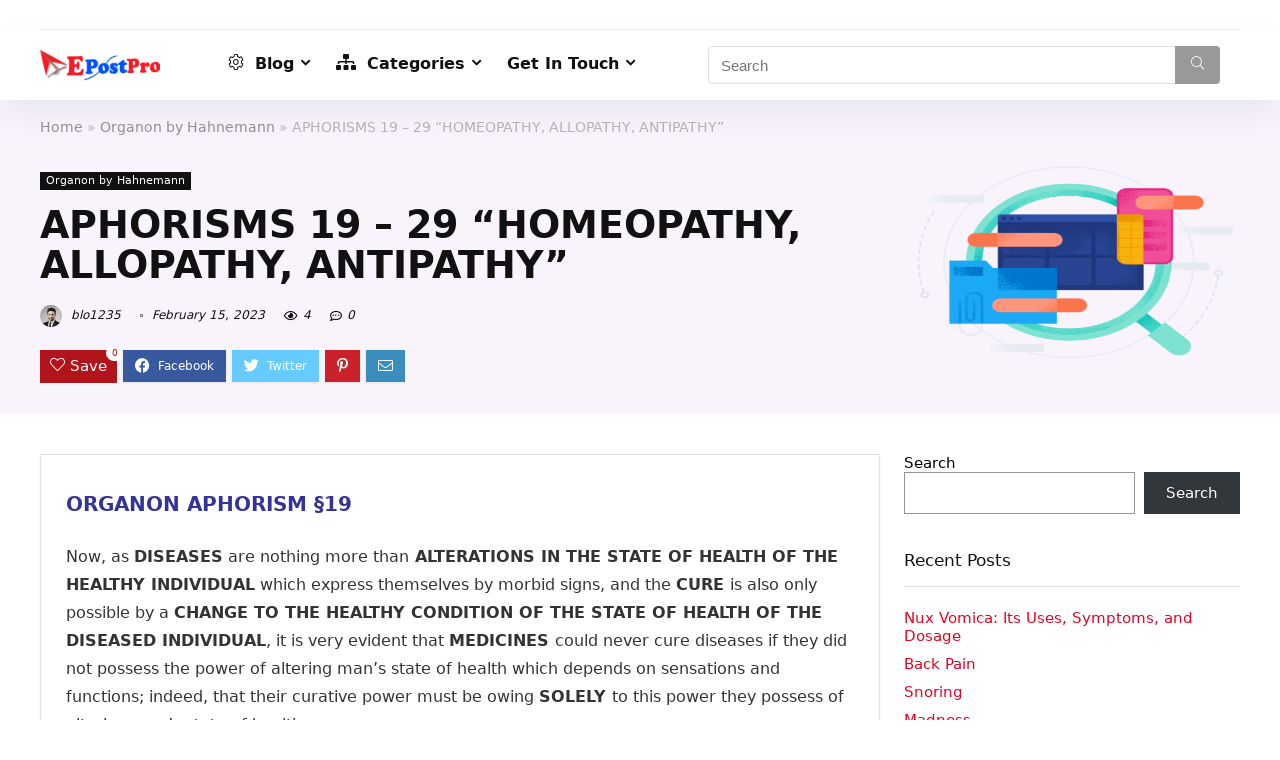

--- FILE ---
content_type: text/html; charset=UTF-8
request_url: https://blog.epostpro.com/index.php/2023/02/15/aphorisms-19-29-homeopathy-allopathy-antipathy/
body_size: 30242
content:
<!DOCTYPE html>
<html lang="en-US">
<head>
<meta charset="UTF-8" />
<meta name="viewport" content="width=device-width, initial-scale=1.0" />
<!-- feeds & pingback -->
<link rel="profile" href="http://gmpg.org/xfn/11" />
<link rel="pingback" href="https://blog.epostpro.com/xmlrpc.php" />
<title>APHORISMS 19 &#8211; 29 &#8220;HOMEOPATHY, ALLOPATHY, ANTIPATHY&#8221; &#8211; blogepostpro</title>
<meta name='robots' content='max-image-preview:large' />
<link rel="alternate" type="application/rss+xml" title="blogepostpro &raquo; Feed" href="https://blog.epostpro.com/index.php/feed/" />
<link rel="alternate" type="application/rss+xml" title="blogepostpro &raquo; Comments Feed" href="https://blog.epostpro.com/index.php/comments/feed/" />
<link rel="alternate" type="application/rss+xml" title="blogepostpro &raquo; APHORISMS 19 &#8211; 29 &#8220;HOMEOPATHY, ALLOPATHY, ANTIPATHY&#8221; Comments Feed" href="https://blog.epostpro.com/index.php/2023/02/15/aphorisms-19-29-homeopathy-allopathy-antipathy/feed/" />
<script type="text/javascript">
window._wpemojiSettings = {"baseUrl":"https:\/\/s.w.org\/images\/core\/emoji\/14.0.0\/72x72\/","ext":".png","svgUrl":"https:\/\/s.w.org\/images\/core\/emoji\/14.0.0\/svg\/","svgExt":".svg","source":{"concatemoji":"https:\/\/blog.epostpro.com\/wp-includes\/js\/wp-emoji-release.min.js?ver=6.2.8"}};
/*! This file is auto-generated */
!function(e,a,t){var n,r,o,i=a.createElement("canvas"),p=i.getContext&&i.getContext("2d");function s(e,t){p.clearRect(0,0,i.width,i.height),p.fillText(e,0,0);e=i.toDataURL();return p.clearRect(0,0,i.width,i.height),p.fillText(t,0,0),e===i.toDataURL()}function c(e){var t=a.createElement("script");t.src=e,t.defer=t.type="text/javascript",a.getElementsByTagName("head")[0].appendChild(t)}for(o=Array("flag","emoji"),t.supports={everything:!0,everythingExceptFlag:!0},r=0;r<o.length;r++)t.supports[o[r]]=function(e){if(p&&p.fillText)switch(p.textBaseline="top",p.font="600 32px Arial",e){case"flag":return s("\ud83c\udff3\ufe0f\u200d\u26a7\ufe0f","\ud83c\udff3\ufe0f\u200b\u26a7\ufe0f")?!1:!s("\ud83c\uddfa\ud83c\uddf3","\ud83c\uddfa\u200b\ud83c\uddf3")&&!s("\ud83c\udff4\udb40\udc67\udb40\udc62\udb40\udc65\udb40\udc6e\udb40\udc67\udb40\udc7f","\ud83c\udff4\u200b\udb40\udc67\u200b\udb40\udc62\u200b\udb40\udc65\u200b\udb40\udc6e\u200b\udb40\udc67\u200b\udb40\udc7f");case"emoji":return!s("\ud83e\udef1\ud83c\udffb\u200d\ud83e\udef2\ud83c\udfff","\ud83e\udef1\ud83c\udffb\u200b\ud83e\udef2\ud83c\udfff")}return!1}(o[r]),t.supports.everything=t.supports.everything&&t.supports[o[r]],"flag"!==o[r]&&(t.supports.everythingExceptFlag=t.supports.everythingExceptFlag&&t.supports[o[r]]);t.supports.everythingExceptFlag=t.supports.everythingExceptFlag&&!t.supports.flag,t.DOMReady=!1,t.readyCallback=function(){t.DOMReady=!0},t.supports.everything||(n=function(){t.readyCallback()},a.addEventListener?(a.addEventListener("DOMContentLoaded",n,!1),e.addEventListener("load",n,!1)):(e.attachEvent("onload",n),a.attachEvent("onreadystatechange",function(){"complete"===a.readyState&&t.readyCallback()})),(e=t.source||{}).concatemoji?c(e.concatemoji):e.wpemoji&&e.twemoji&&(c(e.twemoji),c(e.wpemoji)))}(window,document,window._wpemojiSettings);
</script>
<style type="text/css">
img.wp-smiley,
img.emoji {
	display: inline !important;
	border: none !important;
	box-shadow: none !important;
	height: 1em !important;
	width: 1em !important;
	margin: 0 0.07em !important;
	vertical-align: -0.1em !important;
	background: none !important;
	padding: 0 !important;
}
</style>
	<link rel='stylesheet' id='wp-block-library-css' href='https://blog.epostpro.com/wp-includes/css/dist/block-library/style.min.css?ver=6.2.8' type='text/css' media='all' />
<link rel='stylesheet' id='a-z-listing-block-css' href='https://blog.epostpro.com/wp-content/plugins/a-z-listing/css/a-z-listing-default.css?ver=4.3.1' type='text/css' media='all' />
<style id='global-styles-inline-css' type='text/css'>
body{--wp--preset--color--black: #000000;--wp--preset--color--cyan-bluish-gray: #abb8c3;--wp--preset--color--white: #ffffff;--wp--preset--color--pale-pink: #f78da7;--wp--preset--color--vivid-red: #cf2e2e;--wp--preset--color--luminous-vivid-orange: #ff6900;--wp--preset--color--luminous-vivid-amber: #fcb900;--wp--preset--color--light-green-cyan: #7bdcb5;--wp--preset--color--vivid-green-cyan: #00d084;--wp--preset--color--pale-cyan-blue: #8ed1fc;--wp--preset--color--vivid-cyan-blue: #0693e3;--wp--preset--color--vivid-purple: #9b51e0;--wp--preset--color--main: var(--rehub-main-color);--wp--preset--color--secondary: var(--rehub-sec-color);--wp--preset--color--buttonmain: var(--rehub-main-btn-bg);--wp--preset--color--cyan-grey: #abb8c3;--wp--preset--color--orange-light: #fcb900;--wp--preset--color--red: #cf2e2e;--wp--preset--color--red-bright: #f04057;--wp--preset--color--vivid-green: #00d084;--wp--preset--color--orange: #ff6900;--wp--preset--color--blue: #0693e3;--wp--preset--gradient--vivid-cyan-blue-to-vivid-purple: linear-gradient(135deg,rgba(6,147,227,1) 0%,rgb(155,81,224) 100%);--wp--preset--gradient--light-green-cyan-to-vivid-green-cyan: linear-gradient(135deg,rgb(122,220,180) 0%,rgb(0,208,130) 100%);--wp--preset--gradient--luminous-vivid-amber-to-luminous-vivid-orange: linear-gradient(135deg,rgba(252,185,0,1) 0%,rgba(255,105,0,1) 100%);--wp--preset--gradient--luminous-vivid-orange-to-vivid-red: linear-gradient(135deg,rgba(255,105,0,1) 0%,rgb(207,46,46) 100%);--wp--preset--gradient--very-light-gray-to-cyan-bluish-gray: linear-gradient(135deg,rgb(238,238,238) 0%,rgb(169,184,195) 100%);--wp--preset--gradient--cool-to-warm-spectrum: linear-gradient(135deg,rgb(74,234,220) 0%,rgb(151,120,209) 20%,rgb(207,42,186) 40%,rgb(238,44,130) 60%,rgb(251,105,98) 80%,rgb(254,248,76) 100%);--wp--preset--gradient--blush-light-purple: linear-gradient(135deg,rgb(255,206,236) 0%,rgb(152,150,240) 100%);--wp--preset--gradient--blush-bordeaux: linear-gradient(135deg,rgb(254,205,165) 0%,rgb(254,45,45) 50%,rgb(107,0,62) 100%);--wp--preset--gradient--luminous-dusk: linear-gradient(135deg,rgb(255,203,112) 0%,rgb(199,81,192) 50%,rgb(65,88,208) 100%);--wp--preset--gradient--pale-ocean: linear-gradient(135deg,rgb(255,245,203) 0%,rgb(182,227,212) 50%,rgb(51,167,181) 100%);--wp--preset--gradient--electric-grass: linear-gradient(135deg,rgb(202,248,128) 0%,rgb(113,206,126) 100%);--wp--preset--gradient--midnight: linear-gradient(135deg,rgb(2,3,129) 0%,rgb(40,116,252) 100%);--wp--preset--duotone--dark-grayscale: url('#wp-duotone-dark-grayscale');--wp--preset--duotone--grayscale: url('#wp-duotone-grayscale');--wp--preset--duotone--purple-yellow: url('#wp-duotone-purple-yellow');--wp--preset--duotone--blue-red: url('#wp-duotone-blue-red');--wp--preset--duotone--midnight: url('#wp-duotone-midnight');--wp--preset--duotone--magenta-yellow: url('#wp-duotone-magenta-yellow');--wp--preset--duotone--purple-green: url('#wp-duotone-purple-green');--wp--preset--duotone--blue-orange: url('#wp-duotone-blue-orange');--wp--preset--font-size--small: 13px;--wp--preset--font-size--medium: 20px;--wp--preset--font-size--large: 36px;--wp--preset--font-size--x-large: 42px;--wp--preset--font-family--system-font: -apple-system,BlinkMacSystemFont,"Segoe UI",Roboto,Oxygen-Sans,Ubuntu,Cantarell,"Helvetica Neue",sans-serif;--wp--preset--font-family--rh-nav-font: var(--rehub-nav-font,-apple-system,BlinkMacSystemFont,"Segoe UI",Roboto,Oxygen-Sans,Ubuntu,Cantarell,"Helvetica Neue",sans-serif);--wp--preset--font-family--rh-head-font: var(--rehub-head-font,-apple-system,BlinkMacSystemFont,"Segoe UI",Roboto,Oxygen-Sans,Ubuntu,Cantarell,"Helvetica Neue",sans-serif);--wp--preset--font-family--rh-btn-font: var(--rehub-btn-font,-apple-system,BlinkMacSystemFont,"Segoe UI",Roboto,Oxygen-Sans,Ubuntu,Cantarell,"Helvetica Neue",sans-serif);--wp--preset--font-family--rh-body-font: var(--rehub-body-font,-apple-system,BlinkMacSystemFont,"Segoe UI",Roboto,Oxygen-Sans,Ubuntu,Cantarell,"Helvetica Neue",sans-serif);--wp--preset--spacing--20: 0.44rem;--wp--preset--spacing--30: 0.67rem;--wp--preset--spacing--40: 1rem;--wp--preset--spacing--50: 1.5rem;--wp--preset--spacing--60: 2.25rem;--wp--preset--spacing--70: 3.38rem;--wp--preset--spacing--80: 5.06rem;--wp--preset--shadow--natural: 6px 6px 9px rgba(0, 0, 0, 0.2);--wp--preset--shadow--deep: 12px 12px 50px rgba(0, 0, 0, 0.4);--wp--preset--shadow--sharp: 6px 6px 0px rgba(0, 0, 0, 0.2);--wp--preset--shadow--outlined: 6px 6px 0px -3px rgba(255, 255, 255, 1), 6px 6px rgba(0, 0, 0, 1);--wp--preset--shadow--crisp: 6px 6px 0px rgba(0, 0, 0, 1);}body { margin: 0;--wp--style--global--content-size: 760px;--wp--style--global--wide-size: 900px; }.wp-site-blocks > .alignleft { float: left; margin-right: 2em; }.wp-site-blocks > .alignright { float: right; margin-left: 2em; }.wp-site-blocks > .aligncenter { justify-content: center; margin-left: auto; margin-right: auto; }:where(.is-layout-flex){gap: 0.5em;}body .is-layout-flow > .alignleft{float: left;margin-inline-start: 0;margin-inline-end: 2em;}body .is-layout-flow > .alignright{float: right;margin-inline-start: 2em;margin-inline-end: 0;}body .is-layout-flow > .aligncenter{margin-left: auto !important;margin-right: auto !important;}body .is-layout-constrained > .alignleft{float: left;margin-inline-start: 0;margin-inline-end: 2em;}body .is-layout-constrained > .alignright{float: right;margin-inline-start: 2em;margin-inline-end: 0;}body .is-layout-constrained > .aligncenter{margin-left: auto !important;margin-right: auto !important;}body .is-layout-constrained > :where(:not(.alignleft):not(.alignright):not(.alignfull)){max-width: var(--wp--style--global--content-size);margin-left: auto !important;margin-right: auto !important;}body .is-layout-constrained > .alignwide{max-width: var(--wp--style--global--wide-size);}body .is-layout-flex{display: flex;}body .is-layout-flex{flex-wrap: wrap;align-items: center;}body .is-layout-flex > *{margin: 0;}body{padding-top: 0px;padding-right: 0px;padding-bottom: 0px;padding-left: 0px;}a:where(:not(.wp-element-button)){color: var(--rehub-link-color, violet);text-decoration: none;}h1{font-size: 29px;line-height: 34px;margin-top: 10px;margin-bottom: 31px;}h2{font-size: 25px;line-height: 31px;margin-top: 10px;margin-bottom: 31px;}h3{font-size: 20px;line-height: 28px;margin-top: 10px;margin-bottom: 25px;}h4{font-size: 18px;line-height: 24px;margin-top: 10px;margin-bottom: 18px;}h5{font-size: 16px;line-height: 20px;margin-top: 10px;margin-bottom: 15px;}h6{font-size: 14px;line-height: 20px;margin-top: 0px;margin-bottom: 10px;}.wp-element-button, .wp-block-button__link{background-color: #32373c;border-width: 0;color: #fff;font-family: inherit;font-size: inherit;line-height: inherit;padding: calc(0.667em + 2px) calc(1.333em + 2px);text-decoration: none;}.has-black-color{color: var(--wp--preset--color--black) !important;}.has-cyan-bluish-gray-color{color: var(--wp--preset--color--cyan-bluish-gray) !important;}.has-white-color{color: var(--wp--preset--color--white) !important;}.has-pale-pink-color{color: var(--wp--preset--color--pale-pink) !important;}.has-vivid-red-color{color: var(--wp--preset--color--vivid-red) !important;}.has-luminous-vivid-orange-color{color: var(--wp--preset--color--luminous-vivid-orange) !important;}.has-luminous-vivid-amber-color{color: var(--wp--preset--color--luminous-vivid-amber) !important;}.has-light-green-cyan-color{color: var(--wp--preset--color--light-green-cyan) !important;}.has-vivid-green-cyan-color{color: var(--wp--preset--color--vivid-green-cyan) !important;}.has-pale-cyan-blue-color{color: var(--wp--preset--color--pale-cyan-blue) !important;}.has-vivid-cyan-blue-color{color: var(--wp--preset--color--vivid-cyan-blue) !important;}.has-vivid-purple-color{color: var(--wp--preset--color--vivid-purple) !important;}.has-main-color{color: var(--wp--preset--color--main) !important;}.has-secondary-color{color: var(--wp--preset--color--secondary) !important;}.has-buttonmain-color{color: var(--wp--preset--color--buttonmain) !important;}.has-cyan-grey-color{color: var(--wp--preset--color--cyan-grey) !important;}.has-orange-light-color{color: var(--wp--preset--color--orange-light) !important;}.has-red-color{color: var(--wp--preset--color--red) !important;}.has-red-bright-color{color: var(--wp--preset--color--red-bright) !important;}.has-vivid-green-color{color: var(--wp--preset--color--vivid-green) !important;}.has-orange-color{color: var(--wp--preset--color--orange) !important;}.has-blue-color{color: var(--wp--preset--color--blue) !important;}.has-black-background-color{background-color: var(--wp--preset--color--black) !important;}.has-cyan-bluish-gray-background-color{background-color: var(--wp--preset--color--cyan-bluish-gray) !important;}.has-white-background-color{background-color: var(--wp--preset--color--white) !important;}.has-pale-pink-background-color{background-color: var(--wp--preset--color--pale-pink) !important;}.has-vivid-red-background-color{background-color: var(--wp--preset--color--vivid-red) !important;}.has-luminous-vivid-orange-background-color{background-color: var(--wp--preset--color--luminous-vivid-orange) !important;}.has-luminous-vivid-amber-background-color{background-color: var(--wp--preset--color--luminous-vivid-amber) !important;}.has-light-green-cyan-background-color{background-color: var(--wp--preset--color--light-green-cyan) !important;}.has-vivid-green-cyan-background-color{background-color: var(--wp--preset--color--vivid-green-cyan) !important;}.has-pale-cyan-blue-background-color{background-color: var(--wp--preset--color--pale-cyan-blue) !important;}.has-vivid-cyan-blue-background-color{background-color: var(--wp--preset--color--vivid-cyan-blue) !important;}.has-vivid-purple-background-color{background-color: var(--wp--preset--color--vivid-purple) !important;}.has-main-background-color{background-color: var(--wp--preset--color--main) !important;}.has-secondary-background-color{background-color: var(--wp--preset--color--secondary) !important;}.has-buttonmain-background-color{background-color: var(--wp--preset--color--buttonmain) !important;}.has-cyan-grey-background-color{background-color: var(--wp--preset--color--cyan-grey) !important;}.has-orange-light-background-color{background-color: var(--wp--preset--color--orange-light) !important;}.has-red-background-color{background-color: var(--wp--preset--color--red) !important;}.has-red-bright-background-color{background-color: var(--wp--preset--color--red-bright) !important;}.has-vivid-green-background-color{background-color: var(--wp--preset--color--vivid-green) !important;}.has-orange-background-color{background-color: var(--wp--preset--color--orange) !important;}.has-blue-background-color{background-color: var(--wp--preset--color--blue) !important;}.has-black-border-color{border-color: var(--wp--preset--color--black) !important;}.has-cyan-bluish-gray-border-color{border-color: var(--wp--preset--color--cyan-bluish-gray) !important;}.has-white-border-color{border-color: var(--wp--preset--color--white) !important;}.has-pale-pink-border-color{border-color: var(--wp--preset--color--pale-pink) !important;}.has-vivid-red-border-color{border-color: var(--wp--preset--color--vivid-red) !important;}.has-luminous-vivid-orange-border-color{border-color: var(--wp--preset--color--luminous-vivid-orange) !important;}.has-luminous-vivid-amber-border-color{border-color: var(--wp--preset--color--luminous-vivid-amber) !important;}.has-light-green-cyan-border-color{border-color: var(--wp--preset--color--light-green-cyan) !important;}.has-vivid-green-cyan-border-color{border-color: var(--wp--preset--color--vivid-green-cyan) !important;}.has-pale-cyan-blue-border-color{border-color: var(--wp--preset--color--pale-cyan-blue) !important;}.has-vivid-cyan-blue-border-color{border-color: var(--wp--preset--color--vivid-cyan-blue) !important;}.has-vivid-purple-border-color{border-color: var(--wp--preset--color--vivid-purple) !important;}.has-main-border-color{border-color: var(--wp--preset--color--main) !important;}.has-secondary-border-color{border-color: var(--wp--preset--color--secondary) !important;}.has-buttonmain-border-color{border-color: var(--wp--preset--color--buttonmain) !important;}.has-cyan-grey-border-color{border-color: var(--wp--preset--color--cyan-grey) !important;}.has-orange-light-border-color{border-color: var(--wp--preset--color--orange-light) !important;}.has-red-border-color{border-color: var(--wp--preset--color--red) !important;}.has-red-bright-border-color{border-color: var(--wp--preset--color--red-bright) !important;}.has-vivid-green-border-color{border-color: var(--wp--preset--color--vivid-green) !important;}.has-orange-border-color{border-color: var(--wp--preset--color--orange) !important;}.has-blue-border-color{border-color: var(--wp--preset--color--blue) !important;}.has-vivid-cyan-blue-to-vivid-purple-gradient-background{background: var(--wp--preset--gradient--vivid-cyan-blue-to-vivid-purple) !important;}.has-light-green-cyan-to-vivid-green-cyan-gradient-background{background: var(--wp--preset--gradient--light-green-cyan-to-vivid-green-cyan) !important;}.has-luminous-vivid-amber-to-luminous-vivid-orange-gradient-background{background: var(--wp--preset--gradient--luminous-vivid-amber-to-luminous-vivid-orange) !important;}.has-luminous-vivid-orange-to-vivid-red-gradient-background{background: var(--wp--preset--gradient--luminous-vivid-orange-to-vivid-red) !important;}.has-very-light-gray-to-cyan-bluish-gray-gradient-background{background: var(--wp--preset--gradient--very-light-gray-to-cyan-bluish-gray) !important;}.has-cool-to-warm-spectrum-gradient-background{background: var(--wp--preset--gradient--cool-to-warm-spectrum) !important;}.has-blush-light-purple-gradient-background{background: var(--wp--preset--gradient--blush-light-purple) !important;}.has-blush-bordeaux-gradient-background{background: var(--wp--preset--gradient--blush-bordeaux) !important;}.has-luminous-dusk-gradient-background{background: var(--wp--preset--gradient--luminous-dusk) !important;}.has-pale-ocean-gradient-background{background: var(--wp--preset--gradient--pale-ocean) !important;}.has-electric-grass-gradient-background{background: var(--wp--preset--gradient--electric-grass) !important;}.has-midnight-gradient-background{background: var(--wp--preset--gradient--midnight) !important;}.has-small-font-size{font-size: var(--wp--preset--font-size--small) !important;}.has-medium-font-size{font-size: var(--wp--preset--font-size--medium) !important;}.has-large-font-size{font-size: var(--wp--preset--font-size--large) !important;}.has-x-large-font-size{font-size: var(--wp--preset--font-size--x-large) !important;}.has-system-font-font-family{font-family: var(--wp--preset--font-family--system-font) !important;}.has-rh-nav-font-font-family{font-family: var(--wp--preset--font-family--rh-nav-font) !important;}.has-rh-head-font-font-family{font-family: var(--wp--preset--font-family--rh-head-font) !important;}.has-rh-btn-font-font-family{font-family: var(--wp--preset--font-family--rh-btn-font) !important;}.has-rh-body-font-font-family{font-family: var(--wp--preset--font-family--rh-body-font) !important;}
.wp-block-navigation a:where(:not(.wp-element-button)){color: inherit;}
:where(.wp-block-columns.is-layout-flex){gap: 2em;}
.wp-block-pullquote{font-size: 1.5em;line-height: 1.6;}
.wp-block-post-title{margin-top: 4px;margin-right: 0;margin-bottom: 15px;margin-left: 0;}
.wp-block-image{margin-top: 0px;margin-bottom: 31px;}
.wp-block-media-text{margin-top: 0px;margin-bottom: 31px;}
.wp-block-post-content{font-size: 16px;line-height: 28px;}
</style>
<link rel='stylesheet' id='dashicons-css' href='https://blog.epostpro.com/wp-includes/css/dashicons.min.css?ver=6.2.8' type='text/css' media='all' />
<link rel='stylesheet' id='a-z-listing-css' href='https://blog.epostpro.com/wp-content/plugins/a-z-listing/css/a-z-listing-default.css?ver=4.3.1' type='text/css' media='all' />
<link rel='stylesheet' id='eggrehub-css' href='https://blog.epostpro.com/wp-content/themes/rehub-theme/css/eggrehub.css?ver=18.9.8' type='text/css' media='all' />
<link rel='stylesheet' id='rhstyle-css' href='https://blog.epostpro.com/wp-content/themes/rehub-theme/style.css?ver=18.9.8' type='text/css' media='all' />
<link rel='stylesheet' id='rehubicons-css' href='https://blog.epostpro.com/wp-content/themes/rehub-theme/iconstyle.css?ver=18.9.8' type='text/css' media='all' />
<link rel='stylesheet' id='rhajaxsearch-css' href='https://blog.epostpro.com/wp-content/themes/rehub-theme/css/ajaxsearch.css?ver=18.9.8' type='text/css' media='all' />
<link rel='stylesheet' id='rhelementor-css' href='https://blog.epostpro.com/wp-content/themes/rehub-theme/css/elementor.css?ver=1.0' type='text/css' media='all' />
<link rel='stylesheet' id='rhsingle-css' href='https://blog.epostpro.com/wp-content/themes/rehub-theme/css/single.css?ver=1.1' type='text/css' media='all' />
<script type='text/javascript' src='https://blog.epostpro.com/wp-includes/js/jquery/jquery.min.js?ver=3.6.4' id='jquery-core-js'></script>
<script type='text/javascript' src='https://blog.epostpro.com/wp-includes/js/jquery/jquery-migrate.min.js?ver=3.4.0' id='jquery-migrate-js'></script>
<script type='text/javascript' id='cegg-price-alert-js-extra'>
/* <![CDATA[ */
var ceggPriceAlert = {"ajaxurl":"https:\/\/blog.epostpro.com\/wp-admin\/admin-ajax.php","nonce":"713cab22d2"};
/* ]]> */
</script>
<script type='text/javascript' src='https://blog.epostpro.com/wp-content/plugins/content-egg/res/js/price_alert.js?ver=5.5.0' id='cegg-price-alert-js'></script>
<script type='text/javascript' id='rehub-postview-js-extra'>
/* <![CDATA[ */
var postviewvar = {"rhpost_ajax_url":"https:\/\/blog.epostpro.com\/wp-content\/plugins\/rehub-framework\/includes\/rehub_ajax.php","post_id":"22397"};
/* ]]> */
</script>
<script type='text/javascript' src='https://blog.epostpro.com/wp-content/plugins/rehub-framework/assets/js/postviews.js?ver=6.2.8' id='rehub-postview-js'></script>
<link rel="https://api.w.org/" href="https://blog.epostpro.com/index.php/wp-json/" /><link rel="alternate" type="application/json" href="https://blog.epostpro.com/index.php/wp-json/wp/v2/posts/22397" /><link rel="EditURI" type="application/rsd+xml" title="RSD" href="https://blog.epostpro.com/xmlrpc.php?rsd" />
<link rel="wlwmanifest" type="application/wlwmanifest+xml" href="https://blog.epostpro.com/wp-includes/wlwmanifest.xml" />
<meta name="generator" content="WordPress 6.2.8" />
<link rel="canonical" href="https://blog.epostpro.com/index.php/2023/02/15/aphorisms-19-29-homeopathy-allopathy-antipathy/" />
<link rel='shortlink' href='https://blog.epostpro.com/?p=22397' />
<link rel="alternate" type="application/json+oembed" href="https://blog.epostpro.com/index.php/wp-json/oembed/1.0/embed?url=https%3A%2F%2Fblog.epostpro.com%2Findex.php%2F2023%2F02%2F15%2Faphorisms-19-29-homeopathy-allopathy-antipathy%2F" />
<link rel="alternate" type="text/xml+oembed" href="https://blog.epostpro.com/index.php/wp-json/oembed/1.0/embed?url=https%3A%2F%2Fblog.epostpro.com%2Findex.php%2F2023%2F02%2F15%2Faphorisms-19-29-homeopathy-allopathy-antipathy%2F&#038;format=xml" />
<link rel="preload" href="https://blog.epostpro.com/wp-content/themes/rehub-theme/fonts/rhicons.woff2?3oibrk" as="font" type="font/woff2" crossorigin="crossorigin"><style type="text/css"> .logo_section_wrap{box-shadow:0 15px 30px 0 rgba(119,123,146,0.1)}.footer-bottom{background-color:#f7f8ff !important}.footer-bottom .footer_widget{border:none !important} .widget .title:after{border-bottom:2px solid #ea0020;}.rehub-main-color-border,nav.top_menu > ul > li.vertical-menu.border-main-color .sub-menu,.rh-main-bg-hover:hover,.wp-block-quote,ul.def_btn_link_tabs li.active a,.wp-block-pullquote{border-color:#ea0020;}.wpsm_promobox.rehub_promobox{border-left-color:#ea0020!important;}.color_link{color:#ea0020 !important;}.featured_slider:hover .score,.top_chart_controls .controls:hover,article.post .wpsm_toplist_heading:before{border-color:#ea0020;}.btn_more:hover,.tw-pagination .current{border:1px solid #ea0020;color:#fff}.rehub_woo_review .rehub_woo_tabs_menu li.current{border-top:3px solid #ea0020;}.gallery-pics .gp-overlay{box-shadow:0 0 0 4px #ea0020 inset;}.post .rehub_woo_tabs_menu li.current,.woocommerce div.product .woocommerce-tabs ul.tabs li.active{border-top:2px solid #ea0020;}.rething_item a.cat{border-bottom-color:#ea0020}nav.top_menu ul li ul.sub-menu{border-bottom:2px solid #ea0020;}.widget.deal_daywoo,.elementor-widget-wpsm_woofeatured .deal_daywoo{border:3px solid #ea0020;padding:20px;background:#fff;}.deal_daywoo .wpsm-bar-bar{background-color:#ea0020 !important} #buddypress div.item-list-tabs ul li.selected a span,#buddypress div.item-list-tabs ul li.current a span,#buddypress div.item-list-tabs ul li a span,.user-profile-div .user-menu-tab > li.active > a,.user-profile-div .user-menu-tab > li.active > a:focus,.user-profile-div .user-menu-tab > li.active > a:hover,.news_in_thumb:hover a.rh-label-string,.news_out_thumb:hover a.rh-label-string,.col-feat-grid:hover a.rh-label-string,.carousel-style-deal .re_carousel .controls,.re_carousel .controls:hover,.openedprevnext .postNavigation .postnavprev,.postNavigation .postnavprev:hover,.top_chart_pagination a.selected,.flex-control-paging li a.flex-active,.flex-control-paging li a:hover,.btn_more:hover,body .tabs-menu li:hover,body .tabs-menu li.current,.featured_slider:hover .score,#bbp_user_edit_submit,.bbp-topic-pagination a,.bbp-topic-pagination a,.custom-checkbox label.checked:after,.slider_post .caption,ul.postpagination li.active a,ul.postpagination li:hover a,ul.postpagination li a:focus,.top_theme h5 strong,.re_carousel .text:after,#topcontrol:hover,.main_slider .flex-overlay:hover a.read-more,.rehub_chimp #mc_embed_signup input#mc-embedded-subscribe,#rank_1.rank_count,#toplistmenu > ul li:before,.rehub_chimp:before,.wpsm-members > strong:first-child,.r_catbox_btn,.wpcf7 .wpcf7-submit,.wpsm_pretty_hover li:hover,.wpsm_pretty_hover li.current,.rehub-main-color-bg,.togglegreedybtn:after,.rh-bg-hover-color:hover a.rh-label-string,.rh-main-bg-hover:hover,.rh_wrapper_video_playlist .rh_video_currently_playing,.rh_wrapper_video_playlist .rh_video_currently_playing.rh_click_video:hover,.rtmedia-list-item .rtmedia-album-media-count,.tw-pagination .current,.dokan-dashboard .dokan-dash-sidebar ul.dokan-dashboard-menu li.active,.dokan-dashboard .dokan-dash-sidebar ul.dokan-dashboard-menu li:hover,.dokan-dashboard .dokan-dash-sidebar ul.dokan-dashboard-menu li.dokan-common-links a:hover,#ywqa-submit-question,.woocommerce .widget_price_filter .ui-slider .ui-slider-range,.rh-hov-bor-line > a:after,nav.top_menu > ul:not(.off-canvas) > li > a:after,.rh-border-line:after,.wpsm-table.wpsm-table-main-color table tr th,.rh-hov-bg-main-slide:before,.rh-hov-bg-main-slidecol .col_item:before,.mvx-tablink.active::before{background:#ea0020;}@media (max-width:767px){.postNavigation .postnavprev{background:#ea0020;}}.rh-main-bg-hover:hover,.rh-main-bg-hover:hover .whitehovered,.user-profile-div .user-menu-tab > li.active > a{color:#fff !important} a,.carousel-style-deal .deal-item .priced_block .price_count ins,nav.top_menu ul li.menu-item-has-children ul li.menu-item-has-children > a:before,.top_chart_controls .controls:hover,.flexslider .fa-pulse,.footer-bottom .widget .f_menu li a:hover,.comment_form h3 a,.bbp-body li.bbp-forum-info > a:hover,.bbp-body li.bbp-topic-title > a:hover,#subscription-toggle a:before,#favorite-toggle a:before,.aff_offer_links .aff_name a,.rh-deal-price,.commentlist .comment-content small a,.related_articles .title_cat_related a,article em.emph,.campare_table table.one td strong.red,.sidebar .tabs-item .detail p a,.footer-bottom .widget .title span,footer p a,.welcome-frase strong,article.post .wpsm_toplist_heading:before,.post a.color_link,.categoriesbox:hover h3 a:after,.bbp-body li.bbp-forum-info > a,.bbp-body li.bbp-topic-title > a,.widget .title i,.woocommerce-MyAccount-navigation ul li.is-active a,.category-vendormenu li.current a,.deal_daywoo .title,.rehub-main-color,.wpsm_pretty_colored ul li.current a,.wpsm_pretty_colored ul li.current,.rh-heading-hover-color:hover h2 a,.rh-heading-hover-color:hover h3 a,.rh-heading-hover-color:hover h4 a,.rh-heading-hover-color:hover h5 a,.rh-heading-hover-color:hover h3,.rh-heading-hover-color:hover h2,.rh-heading-hover-color:hover h4,.rh-heading-hover-color:hover h5,.rh-heading-hover-color:hover .rh-heading-hover-item a,.rh-heading-icon:before,.widget_layered_nav ul li.chosen a:before,.wp-block-quote.is-style-large p,ul.page-numbers li span.current,ul.page-numbers li a:hover,ul.page-numbers li.active a,.page-link > span:not(.page-link-title),blockquote:not(.wp-block-quote) p,span.re_filtersort_btn:hover,span.active.re_filtersort_btn,.deal_daywoo .price,div.sortingloading:after{color:#ea0020;} .page-link > span:not(.page-link-title),.widget.widget_affegg_widget .title,.widget.top_offers .title,.widget.cegg_widget_products .title,header .header_first_style .search form.search-form [type="submit"],header .header_eight_style .search form.search-form [type="submit"],.filter_home_pick span.active,.filter_home_pick span:hover,.filter_product_pick span.active,.filter_product_pick span:hover,.rh_tab_links a.active,.rh_tab_links a:hover,.wcv-navigation ul.menu li.active,.wcv-navigation ul.menu li:hover a,form.search-form [type="submit"],.rehub-sec-color-bg,input#ywqa-submit-question,input#ywqa-send-answer,.woocommerce button.button.alt,.tabsajax span.active.re_filtersort_btn,.wpsm-table.wpsm-table-sec-color table tr th,.rh-slider-arrow,.rh-hov-bg-sec-slide:before,.rh-hov-bg-sec-slidecol .col_item:before{background:#999999 !important;color:#fff !important;outline:0}.widget.widget_affegg_widget .title:after,.widget.top_offers .title:after,.widget.cegg_widget_products .title:after{border-top-color:#999999 !important;}.page-link > span:not(.page-link-title){border:1px solid #999999;}.page-link > span:not(.page-link-title),.header_first_style .search form.search-form [type="submit"] i{color:#fff !important;}.rh_tab_links a.active,.rh_tab_links a:hover,.rehub-sec-color-border,nav.top_menu > ul > li.vertical-menu.border-sec-color > .sub-menu,body .rh-slider-thumbs-item--active{border-color:#999999}.rh_wrapper_video_playlist .rh_video_currently_playing,.rh_wrapper_video_playlist .rh_video_currently_playing.rh_click_video:hover{background-color:#999999;box-shadow:1200px 0 0 #999999 inset;}.rehub-sec-color{color:#999999} form.search-form input[type="text"]{border-radius:4px}.news .priced_block .price_count,.blog_string .priced_block .price_count,.main_slider .price_count{margin-right:5px}.right_aff .priced_block .btn_offer_block,.right_aff .priced_block .price_count{border-radius:0 !important}form.search-form.product-search-form input[type="text"]{border-radius:4px 0 0 4px;}form.search-form [type="submit"]{border-radius:0 4px 4px 0;}.rtl form.search-form.product-search-form input[type="text"]{border-radius:0 4px 4px 0;}.rtl form.search-form [type="submit"]{border-radius:4px 0 0 4px;}.price_count,.rehub_offer_coupon,#buddypress .dir-search input[type=text],.gmw-form-wrapper input[type=text],.gmw-form-wrapper select,#buddypress a.button,.btn_more,#main_header .wpsm-button,#rh-header-cover-image .wpsm-button,#wcvendor_image_bg .wpsm-button,input[type="text"],textarea,input[type="tel"],input[type="password"],input[type="email"],input[type="url"],input[type="number"],.def_btn,input[type="submit"],input[type="button"],input[type="reset"],.rh_offer_list .offer_thumb .deal_img_wrap,.grid_onsale,.rehub-main-smooth,.re_filter_instore span.re_filtersort_btn:hover,.re_filter_instore span.active.re_filtersort_btn,#buddypress .standard-form input[type=text],#buddypress .standard-form textarea,.blacklabelprice{border-radius:4px}.news-community,.woocommerce .products.grid_woo .product,.rehub_chimp #mc_embed_signup input.email,#mc_embed_signup input#mc-embedded-subscribe,.rh_offer_list,.woo-tax-logo,#buddypress div.item-list-tabs ul li a,#buddypress form#whats-new-form,#buddypress div#invite-list,#buddypress #send-reply div.message-box,.rehub-sec-smooth,.rate-bar-bar,.rate-bar,#wcfm-main-contentainer #wcfm-content,.wcfm_welcomebox_header{border-radius:5px}#rhSplashSearch form.search-form input[type="text"],#rhSplashSearch form.search-form [type="submit"]{border-radius:0 !important} .woocommerce .woo-button-area .masked_coupon,.woocommerce a.woo_loop_btn,.woocommerce .button.checkout,.woocommerce input.button.alt,.woocommerce a.add_to_cart_button:not(.flat-woo-btn),.woocommerce-page a.add_to_cart_button:not(.flat-woo-btn),.woocommerce .single_add_to_cart_button,.woocommerce div.product form.cart .button,.woocommerce .checkout-button.button,.priced_block .btn_offer_block,.priced_block .button,.rh-deal-compact-btn,input.mdf_button,#buddypress input[type="submit"],#buddypress input[type="button"],#buddypress input[type="reset"],#buddypress button.submit,.wpsm-button.rehub_main_btn,.wcv-grid a.button,input.gmw-submit,#ws-plugin--s2member-profile-submit,#rtmedia_create_new_album,input[type="submit"].dokan-btn-theme,a.dokan-btn-theme,.dokan-btn-theme,#wcfm_membership_container a.wcfm_submit_button,.woocommerce button.button,.rehub-main-btn-bg,.woocommerce #payment #place_order,.wc-block-grid__product-add-to-cart.wp-block-button .wp-block-button__link{background:none #296bef !important;color:#ffffff !important;fill:#ffffff !important;border:none !important;text-decoration:none !important;outline:0;box-shadow:-1px 6px 19px rgba(41,107,239,0.2) !important;border-radius:4px !important;}.rehub-main-btn-bg > a{color:#ffffff !important;}.woocommerce a.woo_loop_btn:hover,.woocommerce .button.checkout:hover,.woocommerce input.button.alt:hover,.woocommerce a.add_to_cart_button:not(.flat-woo-btn):hover,.woocommerce-page a.add_to_cart_button:not(.flat-woo-btn):hover,.woocommerce a.single_add_to_cart_button:hover,.woocommerce-page a.single_add_to_cart_button:hover,.woocommerce div.product form.cart .button:hover,.woocommerce-page div.product form.cart .button:hover,.woocommerce .checkout-button.button:hover,.priced_block .btn_offer_block:hover,.wpsm-button.rehub_main_btn:hover,#buddypress input[type="submit"]:hover,#buddypress input[type="button"]:hover,#buddypress input[type="reset"]:hover,#buddypress button.submit:hover,.small_post .btn:hover,.ap-pro-form-field-wrapper input[type="submit"]:hover,.wcv-grid a.button:hover,#ws-plugin--s2member-profile-submit:hover,.rething_button .btn_more:hover,#wcfm_membership_container a.wcfm_submit_button:hover,.woocommerce #payment #place_order:hover,.woocommerce button.button:hover,.rehub-main-btn-bg:hover,.rehub-main-btn-bg:hover > a,.wc-block-grid__product-add-to-cart.wp-block-button .wp-block-button__link:hover{background:none #296bef !important;color:#ffffff !important;border-color:transparent;box-shadow:-1px 6px 13px rgba(41,107,239,0.4) !important;}.rehub_offer_coupon:hover{border:1px dashed #296bef;}.rehub_offer_coupon:hover i.far,.rehub_offer_coupon:hover i.fal,.rehub_offer_coupon:hover i.fas{color:#296bef}.re_thing_btn .rehub_offer_coupon.not_masked_coupon:hover{color:#296bef !important}.woocommerce a.woo_loop_btn:active,.woocommerce .button.checkout:active,.woocommerce .button.alt:active,.woocommerce a.add_to_cart_button:not(.flat-woo-btn):active,.woocommerce-page a.add_to_cart_button:not(.flat-woo-btn):active,.woocommerce a.single_add_to_cart_button:active,.woocommerce-page a.single_add_to_cart_button:active,.woocommerce div.product form.cart .button:active,.woocommerce-page div.product form.cart .button:active,.woocommerce .checkout-button.button:active,.wpsm-button.rehub_main_btn:active,#buddypress input[type="submit"]:active,#buddypress input[type="button"]:active,#buddypress input[type="reset"]:active,#buddypress button.submit:active,.ap-pro-form-field-wrapper input[type="submit"]:active,.wcv-grid a.button:active,#ws-plugin--s2member-profile-submit:active,.woocommerce #payment #place_order:active,input[type="submit"].dokan-btn-theme:active,a.dokan-btn-theme:active,.dokan-btn-theme:active,.woocommerce button.button:active,.rehub-main-btn-bg:active,.wc-block-grid__product-add-to-cart.wp-block-button .wp-block-button__link:active{background:none #296bef !important;box-shadow:0 1px 0 #999 !important;top:2px;color:#ffffff !important;}.rehub_btn_color,.rehub_chimp_flat #mc_embed_signup input#mc-embedded-subscribe{background-color:#296bef;border:1px solid #296bef;color:#ffffff;text-shadow:none}.rehub_btn_color:hover{color:#ffffff;background-color:#296bef;border:1px solid #296bef;}.rething_button .btn_more{border:1px solid #296bef;color:#296bef;}.rething_button .priced_block.block_btnblock .price_count{color:#296bef;font-weight:normal;}.widget_merchant_list .buttons_col{background-color:#296bef !important;}.widget_merchant_list .buttons_col a{color:#ffffff !important;}.rehub-svg-btn-fill svg{fill:#296bef;}.rehub-svg-btn-stroke svg{stroke:#296bef;}@media (max-width:767px){#float-panel-woo-area{border-top:1px solid #296bef}}:root{--rehub-main-color:#ea0020;--rehub-sec-color:#999999;--rehub-main-btn-bg:#296bef;--rehub-link-color:#ea0020;}</style><meta name="generator" content="Elementor 3.12.2; features: e_dom_optimization, e_optimized_assets_loading, e_optimized_css_loading, a11y_improvements, additional_custom_breakpoints; settings: css_print_method-external, google_font-enabled, font_display-swap">
</head>
<body class="post-template-default single single-post postid-22397 single-format-standard wp-custom-logo wp-embed-responsive gspbody gspb-bodyfront elementor-default elementor-kit-6">
<svg xmlns="http://www.w3.org/2000/svg" viewBox="0 0 0 0" width="0" height="0" focusable="false" role="none" style="visibility: hidden; position: absolute; left: -9999px; overflow: hidden;" ><defs><filter id="wp-duotone-dark-grayscale"><feColorMatrix color-interpolation-filters="sRGB" type="matrix" values=" .299 .587 .114 0 0 .299 .587 .114 0 0 .299 .587 .114 0 0 .299 .587 .114 0 0 " /><feComponentTransfer color-interpolation-filters="sRGB" ><feFuncR type="table" tableValues="0 0.49803921568627" /><feFuncG type="table" tableValues="0 0.49803921568627" /><feFuncB type="table" tableValues="0 0.49803921568627" /><feFuncA type="table" tableValues="1 1" /></feComponentTransfer><feComposite in2="SourceGraphic" operator="in" /></filter></defs></svg><svg xmlns="http://www.w3.org/2000/svg" viewBox="0 0 0 0" width="0" height="0" focusable="false" role="none" style="visibility: hidden; position: absolute; left: -9999px; overflow: hidden;" ><defs><filter id="wp-duotone-grayscale"><feColorMatrix color-interpolation-filters="sRGB" type="matrix" values=" .299 .587 .114 0 0 .299 .587 .114 0 0 .299 .587 .114 0 0 .299 .587 .114 0 0 " /><feComponentTransfer color-interpolation-filters="sRGB" ><feFuncR type="table" tableValues="0 1" /><feFuncG type="table" tableValues="0 1" /><feFuncB type="table" tableValues="0 1" /><feFuncA type="table" tableValues="1 1" /></feComponentTransfer><feComposite in2="SourceGraphic" operator="in" /></filter></defs></svg><svg xmlns="http://www.w3.org/2000/svg" viewBox="0 0 0 0" width="0" height="0" focusable="false" role="none" style="visibility: hidden; position: absolute; left: -9999px; overflow: hidden;" ><defs><filter id="wp-duotone-purple-yellow"><feColorMatrix color-interpolation-filters="sRGB" type="matrix" values=" .299 .587 .114 0 0 .299 .587 .114 0 0 .299 .587 .114 0 0 .299 .587 .114 0 0 " /><feComponentTransfer color-interpolation-filters="sRGB" ><feFuncR type="table" tableValues="0.54901960784314 0.98823529411765" /><feFuncG type="table" tableValues="0 1" /><feFuncB type="table" tableValues="0.71764705882353 0.25490196078431" /><feFuncA type="table" tableValues="1 1" /></feComponentTransfer><feComposite in2="SourceGraphic" operator="in" /></filter></defs></svg><svg xmlns="http://www.w3.org/2000/svg" viewBox="0 0 0 0" width="0" height="0" focusable="false" role="none" style="visibility: hidden; position: absolute; left: -9999px; overflow: hidden;" ><defs><filter id="wp-duotone-blue-red"><feColorMatrix color-interpolation-filters="sRGB" type="matrix" values=" .299 .587 .114 0 0 .299 .587 .114 0 0 .299 .587 .114 0 0 .299 .587 .114 0 0 " /><feComponentTransfer color-interpolation-filters="sRGB" ><feFuncR type="table" tableValues="0 1" /><feFuncG type="table" tableValues="0 0.27843137254902" /><feFuncB type="table" tableValues="0.5921568627451 0.27843137254902" /><feFuncA type="table" tableValues="1 1" /></feComponentTransfer><feComposite in2="SourceGraphic" operator="in" /></filter></defs></svg><svg xmlns="http://www.w3.org/2000/svg" viewBox="0 0 0 0" width="0" height="0" focusable="false" role="none" style="visibility: hidden; position: absolute; left: -9999px; overflow: hidden;" ><defs><filter id="wp-duotone-midnight"><feColorMatrix color-interpolation-filters="sRGB" type="matrix" values=" .299 .587 .114 0 0 .299 .587 .114 0 0 .299 .587 .114 0 0 .299 .587 .114 0 0 " /><feComponentTransfer color-interpolation-filters="sRGB" ><feFuncR type="table" tableValues="0 0" /><feFuncG type="table" tableValues="0 0.64705882352941" /><feFuncB type="table" tableValues="0 1" /><feFuncA type="table" tableValues="1 1" /></feComponentTransfer><feComposite in2="SourceGraphic" operator="in" /></filter></defs></svg><svg xmlns="http://www.w3.org/2000/svg" viewBox="0 0 0 0" width="0" height="0" focusable="false" role="none" style="visibility: hidden; position: absolute; left: -9999px; overflow: hidden;" ><defs><filter id="wp-duotone-magenta-yellow"><feColorMatrix color-interpolation-filters="sRGB" type="matrix" values=" .299 .587 .114 0 0 .299 .587 .114 0 0 .299 .587 .114 0 0 .299 .587 .114 0 0 " /><feComponentTransfer color-interpolation-filters="sRGB" ><feFuncR type="table" tableValues="0.78039215686275 1" /><feFuncG type="table" tableValues="0 0.94901960784314" /><feFuncB type="table" tableValues="0.35294117647059 0.47058823529412" /><feFuncA type="table" tableValues="1 1" /></feComponentTransfer><feComposite in2="SourceGraphic" operator="in" /></filter></defs></svg><svg xmlns="http://www.w3.org/2000/svg" viewBox="0 0 0 0" width="0" height="0" focusable="false" role="none" style="visibility: hidden; position: absolute; left: -9999px; overflow: hidden;" ><defs><filter id="wp-duotone-purple-green"><feColorMatrix color-interpolation-filters="sRGB" type="matrix" values=" .299 .587 .114 0 0 .299 .587 .114 0 0 .299 .587 .114 0 0 .299 .587 .114 0 0 " /><feComponentTransfer color-interpolation-filters="sRGB" ><feFuncR type="table" tableValues="0.65098039215686 0.40392156862745" /><feFuncG type="table" tableValues="0 1" /><feFuncB type="table" tableValues="0.44705882352941 0.4" /><feFuncA type="table" tableValues="1 1" /></feComponentTransfer><feComposite in2="SourceGraphic" operator="in" /></filter></defs></svg><svg xmlns="http://www.w3.org/2000/svg" viewBox="0 0 0 0" width="0" height="0" focusable="false" role="none" style="visibility: hidden; position: absolute; left: -9999px; overflow: hidden;" ><defs><filter id="wp-duotone-blue-orange"><feColorMatrix color-interpolation-filters="sRGB" type="matrix" values=" .299 .587 .114 0 0 .299 .587 .114 0 0 .299 .587 .114 0 0 .299 .587 .114 0 0 " /><feComponentTransfer color-interpolation-filters="sRGB" ><feFuncR type="table" tableValues="0.098039215686275 1" /><feFuncG type="table" tableValues="0 0.66274509803922" /><feFuncB type="table" tableValues="0.84705882352941 0.41960784313725" /><feFuncA type="table" tableValues="1 1" /></feComponentTransfer><feComposite in2="SourceGraphic" operator="in" /></filter></defs></svg>	               
<!-- Outer Start -->
<div class="rh-outer-wrap">
    <div id="top_ankor"></div>
    <!-- HEADER -->
            <header id="main_header" class="white_style width-100p position-relative">
            <div class="header_wrap">
                  
                    <!-- top -->  
                    <div class="header_top_wrap white_style">
                        <style scoped>
              .header-top { border-bottom: 1px solid #eee; min-height: 30px; overflow: visible;  }
              .header-top .top-nav a { color: #111111; }
              .header-top .top-nav li { float: left; font-size: 12px; line-height: 14px; position: relative;z-index: 99999999; }
              .header-top .top-nav > ul > li{padding-left: 13px; border-left: 1px solid #666666; margin: 0 13px 0 0;}
              .header-top .top-nav ul { list-style: none; }
              .header-top .top-nav a:hover { text-decoration: underline }
              .header-top .top-nav li:first-child { margin-left: 0px; border-left: 0px; padding-left: 0; }
              .top-nav ul.sub-menu{width: 160px;}
              .top-nav ul.sub-menu > li > a{padding: 10px;display: block;}
              .top-nav ul.sub-menu > li{float: none; display: block; margin: 0}
              .top-nav ul.sub-menu > li > a:hover{background-color: #f1f1f1; text-decoration: none;}
              .header_top_wrap .icon-in-header-small{float: right;font-size: 12px; line-height:12px;margin: 10px 7px 10px 7px}
              .header-top .top-nav > ul > li.menu-item-has-children > a:before{font-size: 12px}
              .header-top .top-nav > ul > li.menu-item-has-children > a:before { font-size: 14px; content: "\f107";margin: 0 0 0 7px; float: right; }
              .top-nav > ul > li.hovered ul.sub-menu{top: 22px}
              .top-nav > ul > li.hovered ul.sub-menu { opacity: 1; visibility: visible;transform: translateY(0); left: 0; top: 100% }
              .header_top_wrap.dark_style { background-color: #000; width: 100%; border-bottom: 1px solid #3c3c3c; color: #ccc }
              .header_top_wrap.dark_style .header-top a.cart-contents, .header_top_wrap.dark_style .icon-search-onclick:before {color: #ccc}
              .header_top_wrap.dark_style .header-top { border: none;}
              #main_header.dark_style .header-top{border-color: rgba(238, 238, 238, 0.22)}
              .header_top_wrap.dark_style .header-top .top-nav > ul > li > a { color: #b6b6b6 }
            </style>                        <div class="rh-container">
                            <div class="header-top clearfix rh-flex-center-align">    
                                <div class="top-nav"><ul class="menu"><li></li></ul></div>                                <div class="rh-flex-right-align top-social"> 
                                                                                          
                                </div>
                            </div>
                        </div>
                    </div>
                    <!-- /top --> 
                                                                                    <!-- Logo section -->
<div class="header_five_style logo_section_wrap header_one_row">
    <div class="rh-container tabletblockdisplay mb0 disabletabletpadding">
        <div class="logo-section rh-flex-center-align tabletblockdisplay disabletabletpadding mb0">
            <div class="logo hideontablet">
                                    <a href="https://blog.epostpro.com" class="logo_image"><img src="https://blog.epostpro.com/wp-content/uploads/2023/05/buy-facebook-followers.png" alt="blogepostpro" height="" width="120" /></a>
                       
            </div> 
            <!-- Main Navigation -->
            <div class="main-nav mob-logo-enabled rh-flex-grow1 rh-flex-center-align rh-flex-justify-center  white_style">      
                <nav class="top_menu"><ul id="menu-main-menu" class="menu"><li id="menu-item-1129" class="menu-item menu-item-type-post_type menu-item-object-page menu-item-has-children"><a href="https://blog.epostpro.com/index.php/tutorials/"><i class="rhicon rhi-cog"></i> Blog</a>
<ul class="sub-menu">
	<li id="menu-item-1131" class="menu-item menu-item-type-custom menu-item-object-custom"><a href="#">Top Listing layouts</a></li>
</ul>
</li>
<li id="menu-item-775" class="rh-subitem-menus menu-item menu-item-type-custom menu-item-object-custom menu-item-has-children"><a href="#"><i class="rhicon rhi-sitemap" aria-hidden="true"></i> Categories</a>
<ul class="sub-menu">
	<li id="menu-item-1130" class="menu-item menu-item-type-custom menu-item-object-custom menu-item-has-children"><a href="#">Health</a>
	<ul class="sub-menu">
		<li id="menu-item-27233" class="menu-item menu-item-type-post_type menu-item-object-page"><a href="https://blog.epostpro.com/index.php/a-z-disease-and-medicines/">A-Z Disease Wise Medicines</a></li>
		<li id="menu-item-27236" class="menu-item menu-item-type-post_type menu-item-object-page"><a href="https://blog.epostpro.com/index.php/biochemic-medicine-disease-wise-remedies/">Biochemic Medicine Disease Wise Remedies</a></li>
		<li id="menu-item-27234" class="menu-item menu-item-type-post_type menu-item-object-page"><a href="https://blog.epostpro.com/index.php/about-homoeopathy/">About Homoeopathy</a></li>
		<li id="menu-item-27244" class="menu-item menu-item-type-post_type menu-item-object-page"><a href="https://blog.epostpro.com/index.php/materia-medica-by-adolf-zur-lippe/">Materia Medica by Adolf zur Lippe</a></li>
		<li id="menu-item-27241" class="menu-item menu-item-type-post_type menu-item-object-page"><a href="https://blog.epostpro.com/index.php/find-the-remedy/">Find The Remedy</a></li>
		<li id="menu-item-27243" class="menu-item menu-item-type-post_type menu-item-object-page"><a href="https://blog.epostpro.com/index.php/homoeopathy-vs-allopathy/">Homoeopathy Vs Allopathy</a></li>
		<li id="menu-item-27238" class="menu-item menu-item-type-post_type menu-item-object-page"><a href="https://blog.epostpro.com/index.php/download-homeopathy-pdf-book/">Download Homeopathy PDF Book</a></li>
		<li id="menu-item-27245" class="menu-item menu-item-type-post_type menu-item-object-page"><a href="https://blog.epostpro.com/index.php/materia-medica-by-benoit-mure/">Materia Medica by Benoit Mure</a></li>
		<li id="menu-item-27247" class="menu-item menu-item-type-post_type menu-item-object-page"><a href="https://blog.epostpro.com/index.php/materia-medica-by-dunham/">Materia Medica by Dunham</a></li>
		<li id="menu-item-27248" class="menu-item menu-item-type-post_type menu-item-object-page"><a href="https://blog.epostpro.com/index.php/materia-medica-by-dunham-2-2/">Materia Medica by Dunham</a></li>
		<li id="menu-item-27246" class="menu-item menu-item-type-post_type menu-item-object-page"><a href="https://blog.epostpro.com/index.php/materia-medica-by-cyrus-maxwell-boger/">Materia Medica by Cyrus Maxwell Boger</a></li>
		<li id="menu-item-27249" class="menu-item menu-item-type-post_type menu-item-object-page"><a href="https://blog.epostpro.com/index.php/materia-medica-by-farrington/">Materia Medica by Farrington</a></li>
		<li id="menu-item-27250" class="menu-item menu-item-type-post_type menu-item-object-page"><a href="https://blog.epostpro.com/index.php/materia-medica-by-allen/">Materia Medica by H. C. Allen</a></li>
		<li id="menu-item-27251" class="menu-item menu-item-type-post_type menu-item-object-page"><a href="https://blog.epostpro.com/index.php/materia-medica-by-john-henry-clarke/">Materia Medica by John Henry Clarke</a></li>
		<li id="menu-item-27252" class="menu-item menu-item-type-post_type menu-item-object-page"><a href="https://blog.epostpro.com/index.php/materia-medica-by-kent/">Materia Medica by Kent</a></li>
		<li id="menu-item-27253" class="menu-item menu-item-type-post_type menu-item-object-page"><a href="https://blog.epostpro.com/index.php/materia-medica-by-nash/">Materia Medica by Nash</a></li>
		<li id="menu-item-27255" class="menu-item menu-item-type-post_type menu-item-object-page"><a href="https://blog.epostpro.com/index.php/william-boericke/">Materia Medica by William Boericke</a></li>
		<li id="menu-item-27256" class="menu-item menu-item-type-post_type menu-item-object-page"><a href="https://blog.epostpro.com/index.php/materia-medica-george-vithoulkas/">Materia Medica George Vithoulkas</a></li>
		<li id="menu-item-27257" class="menu-item menu-item-type-post_type menu-item-object-page"><a href="https://blog.epostpro.com/index.php/materia-medica-robin-murphy/">Materia Medica Robin Murphy</a></li>
	</ul>
</li>
</ul>
</li>
<li id="menu-item-27242" class="menu-item menu-item-type-post_type menu-item-object-page menu-item-has-children"><a href="https://blog.epostpro.com/index.php/get-in-touch/">Get In Touch</a>
<ul class="sub-menu">
	<li id="menu-item-27254" class="menu-item menu-item-type-post_type menu-item-object-page menu-item-has-children"><a href="https://blog.epostpro.com/index.php/materia-medica-by-william-boer-icke/">Materia Medica By William Boer Icke</a>
	<ul class="sub-menu">
		<li id="menu-item-27258" class="menu-item menu-item-type-post_type menu-item-object-page"><a href="https://blog.epostpro.com/index.php/organon/">Organon</a></li>
		<li id="menu-item-27259" class="menu-item menu-item-type-post_type menu-item-object-page"><a href="https://blog.epostpro.com/index.php/post/">post</a></li>
		<li id="menu-item-27260" class="menu-item menu-item-type-post_type menu-item-object-page"><a href="https://blog.epostpro.com/index.php/privacy-policy-2/">Privacy Policy</a></li>
		<li id="menu-item-27261" class="menu-item menu-item-type-post_type menu-item-object-page"><a href="https://blog.epostpro.com/index.php/read-online-materia-medica/">Read Online Materia Medica</a></li>
		<li id="menu-item-27262" class="menu-item menu-item-type-post_type menu-item-object-page"><a href="https://blog.epostpro.com/index.php/reckeweg/">Reckeweg</a></li>
		<li id="menu-item-27263" class="menu-item menu-item-type-post_type menu-item-object-page"><a href="https://blog.epostpro.com/index.php/repertory-by-roger-van-zandvoort/">Repertory by Roger van Zandvoort</a></li>
		<li id="menu-item-27264" class="menu-item menu-item-type-post_type menu-item-object-page"><a href="https://blog.epostpro.com/index.php/safe-and-effective/">Safe And Effective</a></li>
	</ul>
</li>
	<li id="menu-item-27267" class="menu-item menu-item-type-post_type menu-item-object-page menu-item-has-children"><a href="https://blog.epostpro.com/index.php/sbl/">SBL</a>
	<ul class="sub-menu">
		<li id="menu-item-27266" class="menu-item menu-item-type-post_type menu-item-object-page menu-item-has-children"><a href="https://blog.epostpro.com/index.php/samuel-hahnemann-2/">Samuel Hahnemann</a>
		<ul class="sub-menu">
			<li id="menu-item-27270" class="menu-item menu-item-type-post_type menu-item-object-page"><a href="https://blog.epostpro.com/index.php/uses-symptoms-dosage/">Uses Symptoms Dosage</a></li>
		</ul>
</li>
		<li id="menu-item-27271" class="menu-item menu-item-type-post_type menu-item-object-page"><a href="https://blog.epostpro.com/index.php/what-is-homoeopathy/">What Is Homoeopathy ?</a></li>
		<li id="menu-item-27272" class="menu-item menu-item-type-post_type menu-item-object-page"><a href="https://blog.epostpro.com/index.php/why-homoeopathy/">Why Homoeopathy</a></li>
		<li id="menu-item-27273" class="menu-item menu-item-type-post_type menu-item-object-page"><a href="https://blog.epostpro.com/index.php/willmar-schwabe/">Willmar Schwabe</a></li>
	</ul>
</li>
</ul>
</li>
</ul></nav>                <div class="responsive_nav_wrap rh_mobile_menu">
                    <div id="dl-menu" class="dl-menuwrapper rh-flex-center-align">
                        <button id="dl-trigger" class="dl-trigger" aria-label="Menu">
                            <svg viewBox="0 0 32 32" xmlns="http://www.w3.org/2000/svg">
                                <g>
                                    <line stroke-linecap="round" id="rhlinemenu_1" y2="7" x2="29" y1="7" x1="3"/>
                                    <line stroke-linecap="round" id="rhlinemenu_2" y2="16" x2="18" y1="16" x1="3"/>
                                    <line stroke-linecap="round" id="rhlinemenu_3" y2="25" x2="26" y1="25" x1="3"/>
                                </g>
                            </svg>
                        </button>
                        <div id="mobile-menu-icons" class="rh-flex-center-align rh-flex-right-align">
                            <button class='icon-search-onclick' aria-label='Search'><i class='rhicon rhi-search'></i></button>
                        </div>
                    </div>
                                    </div>
            </div>  
                          <div class="rh-flex-grow1 mr20 ml20 hideontablet">
                <div class="head_search position-relative"><form  role="search" method="get" class="search-form" action="https://blog.epostpro.com/">
  	<input type="text" name="s" placeholder="Search" class="re-ajax-search" autocomplete="off" data-posttype="post">
  	<input type="hidden" name="post_type" value="post" />  	<button type="submit" class="btnsearch hideonmobile" aria-label="Search"><i class="rhicon rhi-search"></i></button>
</form>
<div class="re-aj-search-wrap rhscrollthin"></div></div>
              </div>
             
                    
            <div class="header-actions-logo">
                <div class="rh-flex-center-align">
                                                             
                      
                                                                               
                                         
                </div> 
            </div>                        
            <!-- /Main Navigation -->                                                        
        </div>
    </div>
</div>
<!-- /Logo section -->  
                

            </div>  
        </header>
            

    <!-- CONTENT -->
<div class="rh_post_layout_default rh_post_layout_outside mb20" id="rh_woo_layout_inimage">
<style scoped>
    #rh_woo_layout_inimage{background: rgba(128,53,190,0.05)}
    .post-head-image-part img{max-height:200px}
</style>
<div class="rh-container"> 
    <div class="pt20 clearfix pb10">
        <!-- Title area -->
            <div class="title_single_area mb0 rh-flex-eq-height rh-flex-justify-btw flowhidden">
                <div class="rh-336-content-area">
                <div class="breadcrumb font90 rh_opacity_7"><a href="https://blog.epostpro.com/" >Home</a> &raquo; <span><a  href="https://blog.epostpro.com/index.php/category/organon-by-hahnemann/">Organon by Hahnemann</a></span> &raquo; <span class="current">APHORISMS 19 &#8211; 29 &#8220;HOMEOPATHY, ALLOPATHY, ANTIPATHY&#8221;</span></div><!-- .breadcrumbs --> 
                    <div class="mb15 clearfix"></div>
                    <div class="lineheight20 rh-flex-center-align mb10"><div class="rh-cat-list-title"><a class="rh-cat-label-title rh-cat-68" href="https://blog.epostpro.com/index.php/category/organon-by-hahnemann/" title="View all posts in Organon by Hahnemann">Organon by Hahnemann</a></div></div>                         
                    <h1>APHORISMS 19 &#8211; 29 &#8220;HOMEOPATHY, ALLOPATHY, ANTIPATHY&#8221;</h1>
                    <div class="mb20 font120 rh_opacity_5"></div> 
                    <div class="meta post-meta mb20 flowhidden">
                        				<span class="admin_meta">
			<a class="admin" href="https://blog.epostpro.com/index.php/author/blo1235/">
				<img alt='blo1235' src='https://secure.gravatar.com/avatar/7d340014ea7a0552abcce9c85a966e38?s=22&#038;d=mm&#038;r=g' srcset='https://secure.gravatar.com/avatar/7d340014ea7a0552abcce9c85a966e38?s=44&#038;d=mm&#038;r=g 2x' class='avatar avatar-22 photo' height='22' width='22' loading='lazy' decoding='async'/>								blo1235			</a>
		</span>
	 		<span class="date_meta">
  			 				 February 15, 2023 			 		</span>
						<span class="postview_meta">4 </span>
								<span class="comm_count_meta"><a href="https://blog.epostpro.com/index.php/2023/02/15/aphorisms-19-29-homeopathy-allopathy-antipathy/#respond" class="comm_meta" >0</a></span>
			 
                    </div> 
                                            <div class="top_share">
                            	<div class="post_share">
	    <div class="social_icon  row_social_inpost"><div class="favour_in_row favour_btn_red"><div class="heart_thumb_wrap text-center"><span class="flowhidden cell_wishlist"><span class="heartplus" data-post_id="22397" data-informer="0"><span class="ml5 rtlmr5 wishaddwrap" id="wishadd22397">Save</span><span class="ml5 rtlmr5 wishaddedwrap" id="wishadded22397">Saved</span><span class="ml5 rtlmr5 wishremovedwrap" id="wishremoved22397">Removed</span> </span></span><span id="wishcount22397" class="thumbscount">0</span> </div></div><span data-href="https://www.facebook.com/sharer/sharer.php?u=https%3A%2F%2Fblog.epostpro.com%2Findex.php%2F2023%2F02%2F15%2Faphorisms-19-29-homeopathy-allopathy-antipathy%2F" class="fb share-link-image" data-service="facebook"><i class="rhicon rhi-facebook"></i></span><span data-href="https://twitter.com/share?url=https%3A%2F%2Fblog.epostpro.com%2Findex.php%2F2023%2F02%2F15%2Faphorisms-19-29-homeopathy-allopathy-antipathy%2F&text=APHORISMS+19+%E2%80%93+29+%E2%80%9CHOMEOPATHY%2C+ALLOPATHY%2C+ANTIPATHY%E2%80%9D" class="tw share-link-image" data-service="twitter"><i class="rhicon rhi-twitter"></i></span><span data-href="https://pinterest.com/pin/create/button/?url=https%3A%2F%2Fblog.epostpro.com%2Findex.php%2F2023%2F02%2F15%2Faphorisms-19-29-homeopathy-allopathy-antipathy%2F&amp;media=https://blog.epostpro.com/wp-content/uploads/2023/05/enterprise-search-landing-hero.png&amp;description=APHORISMS+19+%26%238211%3B+29+%26%238220%3BHOMEOPATHY%2C+ALLOPATHY%2C+ANTIPATHY%26%238221%3B" class="pn share-link-image" data-service="pinterest"><i class="rhicon rhi-pinterest-p"></i></span><span data-href="mailto:?subject=APHORISMS+19+%E2%80%93+29+%E2%80%9CHOMEOPATHY%2C+ALLOPATHY%2C+ANTIPATHY%E2%80%9D&body=Check out: https%3A%2F%2Fblog.epostpro.com%2Findex.php%2F2023%2F02%2F15%2Faphorisms-19-29-homeopathy-allopathy-antipathy%2F - blogepostpro" class="in share-link-image" data-service="email"><i class="rhicon rhi-envelope"></i></span></div>	</div>
                        </div>
                        <div class="clearfix"></div> 
                     
                                                                    
                </div>
                                                    <div class="post-head-image-part position-relative rh-336-sidebar mb0 rh-flex-center-align rh-flex-justify-center mobmb15">
                        <img width="448" height="350" src="https://blog.epostpro.com/wp-content/uploads/2023/05/enterprise-search-landing-hero-448x350.png" class="" alt="" decoding="async" loading="eager" lazydisable="1" srcset="https://blog.epostpro.com/wp-content/uploads/2023/05/enterprise-search-landing-hero-448x350.png 448w, https://blog.epostpro.com/wp-content/uploads/2023/05/enterprise-search-landing-hero-300x234.png 300w, https://blog.epostpro.com/wp-content/uploads/2023/05/enterprise-search-landing-hero-1024x799.png 1024w, https://blog.epostpro.com/wp-content/uploads/2023/05/enterprise-search-landing-hero-767x599.png 767w, https://blog.epostpro.com/wp-content/uploads/2023/05/enterprise-search-landing-hero-1536x1199.png 1536w, https://blog.epostpro.com/wp-content/uploads/2023/05/enterprise-search-landing-hero-2048x1599.png 2048w, https://blog.epostpro.com/wp-content/uploads/2023/05/enterprise-search-landing-hero-192x150.png 192w, https://blog.epostpro.com/wp-content/uploads/2023/05/enterprise-search-landing-hero-100x78.png 100w, https://blog.epostpro.com/wp-content/uploads/2023/05/enterprise-search-landing-hero-788x615.png 788w, https://blog.epostpro.com/wp-content/uploads/2023/05/enterprise-search-landing-hero.png 1217w" sizes="(max-width: 448px) 100vw, 448px" /> 
                    </div>
                            </div>            
    </div>
</div>

</div>
<div class="rh-container"> 
    <div class="rh-content-wrap clearfix">   
        <!-- Main Side -->
        <div class="main-side single clearfix">
            <div class="rh-post-wrapper mb35">            
                                                        <article class="post-inner post post-22397 type-post status-publish format-standard has-post-thumbnail hentry category-organon-by-hahnemann tag-allopathy tag-antipathy tag-aphorisms-19-29-homeopathy" id="post-22397">                                      
                                                  

                        <h3><span style="color: #333399;">ORGANON APHORISM §19</span></h3>
<p>Now, as <strong>DISEASES</strong> are nothing more than<strong> ALTERATIONS IN THE STATE OF HEALTH OF THE HEALTHY INDIVIDUAL</strong> which express themselves by morbid signs, and the <strong>CURE </strong>is also only possible by a <strong>CHANGE TO THE HEALTHY CONDITION OF THE STATE OF HEALTH OF THE DISEASED INDIVIDUAL</strong>, it is very evident that <strong>MEDICINES </strong>could never cure diseases if they did not possess the power of altering man&#8217;s state of health which depends on sensations and functions; indeed, that their curative power must be owing <strong>SOLELY </strong>to this power they possess of altering man&#8217;s state of health.</p>
<h3><span style="color: #333399;">ORGANON APHORISM §20</span></h3>
<p>This spirit-like power to alter man&#8217;s state of health which lies hidden in the inner nature of medicines can in itself never be discovered by us by a mere effort of reason; it is only by experience of the phenomena it displays when acting on the state of health of man that we can become clearly cognizant of it.</p>
<h3><span style="color: #333399;">ORGANON APHORISM §21</span></h3>
<p>Now, as it is undeniable that the curative principle in medicines is not in itself perceptible, and as in pure experiments with medicines conducted by the most accurate observers, nothing can be observed that can constitute them medicines or remedies except that power of causing distinct alterations in the state of health of the human body, and particularly in that of the <strong>HEALTHY INDIVIDUAL</strong>, and of exciting in him various definite morbid symptoms; so it follows that when medicines act as remedies, they can only bring their curative property into play by means of this their power of altering man&#8217;s state of health by the production of peculiar symptoms; and that, therefore, we have only to rely on the morbid phenomena which the medicines produce in the healthy body as the sole possible revelation of their in-dwelling curative power, in order to learn what disease-producing power, and at the same time what disease-curing power, each individual medicine possesses.</p>
<h3><span style="color: #333399;">ORGANON APHORISM §22</span></h3>
<p>But as nothing is to be observed in diseases that must be removed in order to change them into health besides the totality of their signs and symptoms, and likewise medicines can show nothing curative besides their tendency to produce morbid symptoms in healthy persons and to remove them in diseased persons; it follows, on the one hand, that medicines only become remedies and capable of annihilating diseases, because the medicinal substance, by exciting certain effects and symptoms, that is to say, by producing a certain artificial morbid state, removes and abrogates the symptoms already present, to wit, the natural morbid state we wish to cure. On the other hand, it follows that, for the totality of the symptoms of the disease to be cured, that medicine must be sought which (according as experience shall prove whether the morbid symptoms are most readily, certainly, and permanently removed and changed into health by <strong>SIMILAR or OPPOSITE</strong> medicinal symptoms proved to have the greatest tendency to produce similar or opposite symptoms.</p>
<h3><span style="color: #333399;">ORGANON APHORISM §23</span></h3>
<p>All pure experience, however, and all accurate research convince us that persistent symptoms of disease are far from being removed and annihilated by <strong>OPPOSITE </strong>symptoms of medicines (as in the <strong>ANTIPATHIC</strong>, <strong>ENANTIOPATHIC </strong>or <strong>PALLIATIVE </strong>method), that, on the contrary, after transient, apparent alleviation, they break forth again, only with increased intensity, and become manifestly aggravated (see (§58-62) and (§69)).</p>
<h3><span style="color: #333399;">ORGANON APHORISM §24</span></h3>
<p>There remains, therefore, no other mode of employing medicines in diseases that promises to be of service besides the homeopathic, by means of which we seek, for the totality of the symptoms of the case of disease, a medicine which among all medicines (whose pathogenetic effects are known from having been tested in healthy individuals) has the power and the tendency to produce an artificial morbid state most similar to that of the case of disease in question.</p>
<h3><span style="color: #333399;">ORGANON APHORISM §25</span></h3>
<p>Now, however, in all careful trials, pure experience, the sole and infallible oracle of the healing art, teaches us that actually that medicine which, in its action on the healthy human body, has demonstrated its power of producing the greatest number of symptoms SIMILAR to those observable in the case of disease under treatment, does also, in doses of suitable potency and attenuation, rapidly, radically and permanently remove the totality of the symptoms of this morbid state, that is to say (§6-16), the whole disease present, and change it into health; and that all medicines cure, without exception, those diseases whose symptoms most nearly resemble their own, and leave none of them uncured.</p>
<h3><span style="color: #333399;">ORGANON APHORISM §26</span></h3>
<p>This depends on the following homeopathic law of nature which was sometimes, indeed, vaguely surmised but not hitherto fully recognized, and to which is due every real cure that has ever taken place:</p>
<p><strong>A WEAKER DYNAMIC AFFECTION IS PERMANENTLY EXTINGUISHED IN THE LIVING ORGANISM BY A STRONGER ONE, IF THE LATTER (WHILST DIFFERING IN KIND) IS VERY SIMILAR TO THE FORMER IN ITS MANIFESTATIONS. </strong></p>
<h3><span style="color: #333399;">ORGANON APHORISM §27</span></h3>
<p>The curative power of medicines, therefore, depends on their symptoms, similar to the disease but superior to it in strength (§12-26), so that each individual case of disease is most surely, radically, rapidly and permanently annihilated and removed only by a medicine capable of producing (in the human system) in the most similar and complete manner the totality of its symptoms, which at the same time are stronger than the disease.</p>
<h3><span style="color: #333399;">ORGANON APHORISM §28</span></h3>
<p>As this natural law of cure manifests itself in every pure experiment and every true observation in the world, the fact is consequently established; it matters little what may be the scientific explanation of <strong>HOW IT TAKES PLACE</strong>; and I do not attach much importance to the attempts made to explain it. But the following view seems to commend itself as the most probable one, as it is founded on premises derived from experience.</p>
<h3><span style="color: #333399;">ORGANON APHORISM §29</span></h3>
<p>As every disease (not entirely surgical) consists only in a special, morbid, dynamic alteration of our vital energy (of the principle of life) manifested in sensation and motion, so in every homeopathic cure this principle of life dynamically altered by natural disease is seized through the administration of a medicinal potency selected exactly according to symptom-similarity by a somewhat stronger, similar artificial disease-manifestation. By this the feeling of the natural (weaker) dynamic disease-manifestation ceases and disappears. This disease-manifestation no longer exists for the principle of life which is now occupied and governed merely by the stronger, artificial disease-manifestation. This artificial disease-manifestation has soon spent its force and leaves the patient free from disease, cured. The dynamis, thus freed, can now continue to carry life on in health. This most highly probable process rests upon the following propositions.</p>
    	

                    </article>
                    <div class="clearfix"></div>
                    

    	<div class="post_share">
	    <div class="social_icon  row_social_inpost"><div class="favour_in_row favour_btn_red"><div class="heart_thumb_wrap text-center"><span class="flowhidden cell_wishlist"><span class="heartplus" data-post_id="22397" data-informer="0"><span class="ml5 rtlmr5 wishaddwrap" id="wishadd22397">Save</span><span class="ml5 rtlmr5 wishaddedwrap" id="wishadded22397">Saved</span><span class="ml5 rtlmr5 wishremovedwrap" id="wishremoved22397">Removed</span> </span></span><span id="wishcount22397" class="thumbscount">0</span> </div></div><span data-href="https://www.facebook.com/sharer/sharer.php?u=https%3A%2F%2Fblog.epostpro.com%2Findex.php%2F2023%2F02%2F15%2Faphorisms-19-29-homeopathy-allopathy-antipathy%2F" class="fb share-link-image" data-service="facebook"><i class="rhicon rhi-facebook"></i></span><span data-href="https://twitter.com/share?url=https%3A%2F%2Fblog.epostpro.com%2Findex.php%2F2023%2F02%2F15%2Faphorisms-19-29-homeopathy-allopathy-antipathy%2F&text=APHORISMS+19+%E2%80%93+29+%E2%80%9CHOMEOPATHY%2C+ALLOPATHY%2C+ANTIPATHY%E2%80%9D" class="tw share-link-image" data-service="twitter"><i class="rhicon rhi-twitter"></i></span><span data-href="https://pinterest.com/pin/create/button/?url=https%3A%2F%2Fblog.epostpro.com%2Findex.php%2F2023%2F02%2F15%2Faphorisms-19-29-homeopathy-allopathy-antipathy%2F&amp;media=https://blog.epostpro.com/wp-content/uploads/2023/05/enterprise-search-landing-hero.png&amp;description=APHORISMS+19+%26%238211%3B+29+%26%238220%3BHOMEOPATHY%2C+ALLOPATHY%2C+ANTIPATHY%26%238221%3B" class="pn share-link-image" data-service="pinterest"><i class="rhicon rhi-pinterest-p"></i></span><span data-href="mailto:?subject=APHORISMS+19+%E2%80%93+29+%E2%80%9CHOMEOPATHY%2C+ALLOPATHY%2C+ANTIPATHY%E2%80%9D&body=Check out: https%3A%2F%2Fblog.epostpro.com%2Findex.php%2F2023%2F02%2F15%2Faphorisms-19-29-homeopathy-allopathy-antipathy%2F - blogepostpro" class="in share-link-image" data-service="email"><i class="rhicon rhi-envelope"></i></span></div>	</div>
  

    <!-- PAGER SECTION -->
<div class="float-posts-nav" id="float-posts-nav">
    <div class="postNavigation prevPostBox">
                    <div class="postnavprev">
                <div class="inner-prevnext">
                    <div class="thumbnail">
                                            
                        <img class="lazyload" data-skip-lazy="" data-src="https://blog.epostpro.com/wp-content/uploads/thumbs_dir/enterprise-search-landing-hero-q5wsxkrvl5hinjwk9a1nm6q470y2vyekikw0m7exj0.png" width="70" height="70" alt="APHORISMS 19 &#8211; 29 &#8220;HOMEOPATHY, ALLOPATHY, ANTIPATHY&#8221;" src="https://blog.epostpro.com/wp-content/themes/rehub-theme/images/default/noimage_70_70.png" />                    </div>
                    <div class="headline"><span>Previous</span><h4><a href="https://blog.epostpro.com/index.php/2023/02/15/aphorisms-9-18-the-vital-force/">APHORISMS 9 - 18 "THE VITAL FORCE"</a></h4></div>
                    </div>
            </div>                          
            </div>
    <div class="postNavigation nextPostBox">
                    <div class="postnavprev">
                <div class="inner-prevnext">
                    <div class="thumbnail">
                                            
                        <img class="lazyload" data-skip-lazy="" data-src="https://blog.epostpro.com/wp-content/uploads/thumbs_dir/enterprise-search-landing-hero-q5wsxkrvl5hinjwk9a1nm6q470y2vyekikw0m7exj0.png" width="70" height="70" alt="APHORISMS 19 &#8211; 29 &#8220;HOMEOPATHY, ALLOPATHY, ANTIPATHY&#8221;" src="https://blog.epostpro.com/wp-content/themes/rehub-theme/images/default/noimage_70_70.png" />                    </div>
                    <div class="headline"><span>Next</span><h4><a href="https://blog.epostpro.com/index.php/2023/02/15/aphorisms-30-34-power-of-remedy-vs-power-of-disease/">APHORISMS 30 - 34 "POWER OF REMEDY VS POWER OF DISEASE"</a></h4></div>
                </div> 
            </div>                        
            </div>                        
</div>
<!-- /PAGER SECTION -->
                    
                 

	<div class="tags mb25">
					        <p><span class="tags-title-post">Tags: </span><a href="https://blog.epostpro.com/index.php/tag/allopathy/" rel="tag">ALLOPATHY</a><a href="https://blog.epostpro.com/index.php/tag/antipathy/" rel="tag">ANTIPATHY"</a><a href="https://blog.epostpro.com/index.php/tag/aphorisms-19-29-homeopathy/" rel="tag">APHORISMS 19 - 29 "HOMEOPATHY</a></p>
	    	</div>

               

    		<div class="related_articles pt25 border-top mb0 clearfix">
		<div class="related_title rehub-main-font font120 fontbold mb35">
							Related Articles					</div>
		<div class="columned_grid_module rh-flex-eq-height col_wrap_fourth mb0" >
																	  
<article class="col_item column_grid rh-heading-hover-color rh-bg-hover-color no-padding two_column_mobile"> 
    <div class="button_action abdposright pr5 pt5">
        <div class="floatleft mr5">
                                    <div class="heart_thumb_wrap text-center"><span class="flowhidden cell_wishlist"><span class="heartplus" data-post_id="22462" data-informer="0"><span class="ml5 rtlmr5 wishaddedwrap" id="wishadded22462">Added to wishlist</span><span class="ml5 rtlmr5 wishremovedwrap" id="wishremoved22462">Removed from wishlist</span> </span></span><span id="wishcount22462" class="thumbscount">0</span> </div>  
        </div>                                                           
    </div> 
        
    <figure class="mb20 position-relative text-center">             
        <a href="https://blog.epostpro.com/index.php/2023/02/15/aphorisms-286-291-mesmerism-baths-massage/" class="">
                                                <img src="https://blog.epostpro.com/wp-content/themes/rehub-theme/images/default/noimage_336_220.png" data-src="https://blog.epostpro.com/wp-content/uploads/2023/05/enterprise-search-landing-hero-336x220.png" alt="APHORISMS 286 &#8211; 291 &#8220;MESMERISM, BATHS, MASSAGE&#8221;" data-skip-lazy="" class="lazyload " width="336" height="220">                                    </a>
    </figure>
        <div class="content_constructor">
        <h3 class="mb15 mt0 font110 mobfont100 fontnormal lineheight20"><a href="https://blog.epostpro.com/index.php/2023/02/15/aphorisms-286-291-mesmerism-baths-massage/">APHORISMS 286 &#8211; 291 &#8220;MESMERISM, BATHS, MASSAGE&#8221;</a></h3>
                                 
         
                            <div class="rh-flex-center-align mb15 mobileblockdisplay">
                                                <div >
                    						
		 
				    			
	            
                </div>
                               
            </div>
         
            </div>                                   
</article>																	  
<article class="col_item column_grid rh-heading-hover-color rh-bg-hover-color no-padding two_column_mobile"> 
    <div class="button_action abdposright pr5 pt5">
        <div class="floatleft mr5">
                                    <div class="heart_thumb_wrap text-center"><span class="flowhidden cell_wishlist"><span class="heartplus" data-post_id="22460" data-informer="0"><span class="ml5 rtlmr5 wishaddedwrap" id="wishadded22460">Added to wishlist</span><span class="ml5 rtlmr5 wishremovedwrap" id="wishremoved22460">Removed from wishlist</span> </span></span><span id="wishcount22460" class="thumbscount">0</span> </div>  
        </div>                                                           
    </div> 
        
    <figure class="mb20 position-relative text-center">             
        <a href="https://blog.epostpro.com/index.php/2023/02/15/aphorisms-273-285-doses/" class="">
                                                <img src="https://blog.epostpro.com/wp-content/themes/rehub-theme/images/default/noimage_336_220.png" data-src="https://blog.epostpro.com/wp-content/uploads/2023/05/enterprise-search-landing-hero-336x220.png" alt="APHORISMS 273 &#8211; 285 &#8220;DOSES&#8221;" data-skip-lazy="" class="lazyload " width="336" height="220">                                    </a>
    </figure>
        <div class="content_constructor">
        <h3 class="mb15 mt0 font110 mobfont100 fontnormal lineheight20"><a href="https://blog.epostpro.com/index.php/2023/02/15/aphorisms-273-285-doses/">APHORISMS 273 &#8211; 285 &#8220;DOSES&#8221;</a></h3>
                                 
         
                            <div class="rh-flex-center-align mb15 mobileblockdisplay">
                                                <div >
                    						
		 
				    			
	            
                </div>
                               
            </div>
         
            </div>                                   
</article>																	  
<article class="col_item column_grid rh-heading-hover-color rh-bg-hover-color no-padding two_column_mobile"> 
    <div class="button_action abdposright pr5 pt5">
        <div class="floatleft mr5">
                                    <div class="heart_thumb_wrap text-center"><span class="flowhidden cell_wishlist"><span class="heartplus" data-post_id="22458" data-informer="0"><span class="ml5 rtlmr5 wishaddedwrap" id="wishadded22458">Added to wishlist</span><span class="ml5 rtlmr5 wishremovedwrap" id="wishremoved22458">Removed from wishlist</span> </span></span><span id="wishcount22458" class="thumbscount">0</span> </div>  
        </div>                                                           
    </div> 
        
    <figure class="mb20 position-relative text-center">             
        <a href="https://blog.epostpro.com/index.php/2023/02/15/aphorisms-266-272-medicinal-solutions-by-plants/" class="">
                                                <img src="https://blog.epostpro.com/wp-content/themes/rehub-theme/images/default/noimage_336_220.png" data-src="https://blog.epostpro.com/wp-content/uploads/2023/05/enterprise-search-landing-hero-336x220.png" alt="APHORISMS 266 &#8211; 272 &#8220;MEDICINAL SOLUTIONS BY PLANTS&#8221;" data-skip-lazy="" class="lazyload " width="336" height="220">                                    </a>
    </figure>
        <div class="content_constructor">
        <h3 class="mb15 mt0 font110 mobfont100 fontnormal lineheight20"><a href="https://blog.epostpro.com/index.php/2023/02/15/aphorisms-266-272-medicinal-solutions-by-plants/">APHORISMS 266 &#8211; 272 &#8220;MEDICINAL SOLUTIONS BY PLANTS&#8221;</a></h3>
                                 
         
                            <div class="rh-flex-center-align mb15 mobileblockdisplay">
                                                <div >
                    						
		 
				    			
	            
                </div>
                               
            </div>
         
            </div>                                   
</article>																	  
<article class="col_item column_grid rh-heading-hover-color rh-bg-hover-color no-padding two_column_mobile"> 
    <div class="button_action abdposright pr5 pt5">
        <div class="floatleft mr5">
                                    <div class="heart_thumb_wrap text-center"><span class="flowhidden cell_wishlist"><span class="heartplus" data-post_id="22456" data-informer="0"><span class="ml5 rtlmr5 wishaddedwrap" id="wishadded22456">Added to wishlist</span><span class="ml5 rtlmr5 wishremovedwrap" id="wishremoved22456">Removed from wishlist</span> </span></span><span id="wishcount22456" class="thumbscount">0</span> </div>  
        </div>                                                           
    </div> 
        
    <figure class="mb20 position-relative text-center">             
        <a href="https://blog.epostpro.com/index.php/2023/02/15/aphorisms-259-265-diet-and-habits-of-life/" class="">
                                                <img src="https://blog.epostpro.com/wp-content/themes/rehub-theme/images/default/noimage_336_220.png" data-src="https://blog.epostpro.com/wp-content/uploads/2023/05/enterprise-search-landing-hero-336x220.png" alt="APHORISMS 259 &#8211; 265 &#8220;DIET AND HABITS OF LIFE&#8221;" data-skip-lazy="" class="lazyload " width="336" height="220">                                    </a>
    </figure>
        <div class="content_constructor">
        <h3 class="mb15 mt0 font110 mobfont100 fontnormal lineheight20"><a href="https://blog.epostpro.com/index.php/2023/02/15/aphorisms-259-265-diet-and-habits-of-life/">APHORISMS 259 &#8211; 265 &#8220;DIET AND HABITS OF LIFE&#8221;</a></h3>
                                 
         
                            <div class="rh-flex-center-align mb15 mobileblockdisplay">
                                                <div >
                    						
		 
				    			
	            
                </div>
                               
            </div>
         
            </div>                                   
</article>		</div></div>                      
                                <div id="comments" class="clearfix">
        <div class="post-comments">
        <div class='title_comments'>We will be happy to hear your thoughts</div>        <div id="tab-1">
        <ol class="commentlist">
                    </ol>
        <div id='comments_pagination'>
                        </div>      
    </div>

    <ol id="loadcomment-list" class="commentlist">
    </ol>
        	<div id="respond" class="comment-respond">
		<h3 id="reply-title" class="comment-reply-title">Leave a reply <small><a rel="nofollow" id="cancel-comment-reply-link" href="/index.php/2023/02/15/aphorisms-19-29-homeopathy-allopathy-antipathy/#respond" style="display:none;">Cancel reply</a></small></h3><form action="https://blog.epostpro.com/wp-comments-post.php" method="post" id="commentform" class="comment-form"><textarea id="comment" name="comment" cols="30" rows="10" aria-required="true" aria-label="comment"></textarea><div class="usr_re"><input id="author" type="text" value="" name="author" placeholder="Name"></div>
<div class="email_re"><input id="email" type="text" value="" name="email" placeholder="E-mail"></div>
<div class="site_re end"><input id="url" type="text" value="" name="url" placeholder="Website"></div><div class="clearfix"></div>
<p class="comment-form-cookies-consent"><input id="wp-comment-cookies-consent" name="wp-comment-cookies-consent" type="checkbox" value="yes" /> <label for="wp-comment-cookies-consent">Save my name, email, and website in this browser for the next time I comment.</label></p>
<p class="form-submit"><input name="submit" type="submit" id="submit" class="submit" value="Submit" /> <input type='hidden' name='comment_post_ID' value='22397' id='comment_post_ID' />
<input type='hidden' name='comment_parent' id='comment_parent' value='0' />
</p></form>	</div><!-- #respond -->
	    </div> <!-- end comments div -->
</div>
            </div>
        </div>  
        <!-- /Main Side -->  
        <!-- Sidebar -->
        <aside class="sidebar">            
    <!-- SIDEBAR WIDGET AREA -->
 			<div id="block-2" class="widget widget_block widget_search"><form role="search" method="get" action="https://blog.epostpro.com/" class="wp-block-search__button-outside wp-block-search__text-button wp-block-search"><label for="wp-block-search__input-1" class="wp-block-search__label" >Search</label><div class="wp-block-search__inside-wrapper " ><input type="search" id="wp-block-search__input-1" class="wp-block-search__input" name="s" value="" placeholder=""  required /><button type="submit" class="wp-block-search__button wp-element-button"  >Search</button></div></form></div><div id="block-3" class="widget widget_block"><div class="wp-block-group is-layout-flow"><h2 class="wp-block-heading">Recent Posts</h2><ul class="wp-block-latest-posts__list wp-block-latest-posts"><li><a class="wp-block-latest-posts__post-title" href="https://blog.epostpro.com/index.php/2023/05/01/nux-vomica-its-uses-symptoms-and-dosage/">Nux Vomica: Its Uses, Symptoms, and Dosage</a></li>
<li><a class="wp-block-latest-posts__post-title" href="https://blog.epostpro.com/index.php/2023/05/01/back-pain/">Back Pain</a></li>
<li><a class="wp-block-latest-posts__post-title" href="https://blog.epostpro.com/index.php/2023/05/01/snoring/">Snoring</a></li>
<li><a class="wp-block-latest-posts__post-title" href="https://blog.epostpro.com/index.php/2023/04/30/madness/">Madness</a></li>
<li><a class="wp-block-latest-posts__post-title" href="https://blog.epostpro.com/index.php/2023/04/28/allium-cepa-its-uses-symptoms-and-dosage/">Allium Cepa: Its Uses, Symptoms, and Dosage</a></li>
</ul></div></div><div id="block-4" class="widget widget_block"><div class="wp-block-group is-layout-flow"><h2 class="wp-block-heading">Recent Comments</h2><ol class="wp-block-latest-comments"><li class="wp-block-latest-comments__comment"><article><footer class="wp-block-latest-comments__comment-meta"><a class="wp-block-latest-comments__comment-author" href="https://materiamedica.net">mat1235</a> on <a class="wp-block-latest-comments__comment-link" href="https://blog.epostpro.com/index.php/2023/04/14/conjunctivitisbiochemic-medicine/#comment-37">Conjunctivitis(Biochemic medicine)</a></footer></article></li><li class="wp-block-latest-comments__comment"><article><footer class="wp-block-latest-comments__comment-meta"><a class="wp-block-latest-comments__comment-author" href="https://b2stats.com/">cells</a> on <a class="wp-block-latest-comments__comment-link" href="https://blog.epostpro.com/index.php/2023/04/14/conjunctivitisbiochemic-medicine/#comment-36">Conjunctivitis(Biochemic medicine)</a></footer></article></li></ol></div></div><div id="rehub_tabsajax_widget-1" class="widget tabsajax">												
	    <div class="ajaxed_post_widget rh_col_tabs_2">
	    	    <div class="rh-flex-center-align tabletblockdisplay re_filter_panel"><ul class="re_filter_ul"><li class="inlinestyle"><span data-sorttype='{"filtertype":"meta","filterorder":"DESC","filterdate":"all","filtermetakey":"rehub_views"}' class="active re_filtersort_btn resort_0" data-containerid="rh_simplepostid_577863887">Most popular</span></li><li class="inlinestyle"><span data-sorttype='{"filtertype":"meta","filterorder":"DESC","filterdate":"all","filtermetakey":"rehub_review_overall_score"}' class="re_filtersort_btn resort_1" data-containerid="rh_simplepostid_577863887">Best rated</span></li></ul></div>			<div class="wpsm_recent_posts_list mb0 " data-filterargs='{"post_type":"post","posts_per_page":6,"order":"DESC","meta_key":"rehub_views","orderby":"meta_value_num","no_found_rows":1,"ignore_sticky_posts":1}' data-template="simplepostlist" id="rh_simplepostid_577863887" data-innerargs='{"nometa":1,"image":"","border":"","excerpt":"","priceenable":"true","compareenable":"","hotenable":"true","imageheight":"","imagewidth":"","center":"","aff_link":"","centertext":"","fullsizeimage":""}'>

			
			<div class="col_item item-small-news flowhidden pb15">
	
		<div class="item-small-news-details position-relative">
	    	    <div class="mb10 mt0"><a href="https://blog.epostpro.com/index.php/2023/04/28/allium-cepa-its-uses-symptoms-and-dosage/"  class="mr10">Allium Cepa: Its Uses, Symptoms, and Dosage</a>
	    	
			    

		    </div>
	    	    	    	    	    	    
	        
    </div>
    <div class="clearfix"></div>
</div>			
			<div class="col_item item-small-news flowhidden pb15">
	
		<div class="item-small-news-details position-relative">
	    	    <div class="mb10 mt0"><a href="https://blog.epostpro.com/index.php/2023/04/28/justicia-adhatoda-its-uses-symptoms-and-dosage/"  class="mr10">Justicia Adhatoda: Its Uses, Symptoms, and Dosage</a>
	    	
			    

		    </div>
	    	    	    	    	    	    
	        
    </div>
    <div class="clearfix"></div>
</div>			
			<div class="col_item item-small-news flowhidden pb15">
	
		<div class="item-small-news-details position-relative">
	    	    <div class="mb10 mt0"><a href="https://blog.epostpro.com/index.php/2023/05/01/nux-vomica-its-uses-symptoms-and-dosage/"  class="mr10">Nux Vomica: Its Uses, Symptoms, and Dosage</a>
	    	
			    

		    </div>
	    	    	    	    	    	    
	        
    </div>
    <div class="clearfix"></div>
</div>			
			<div class="col_item item-small-news flowhidden pb15">
	
		<div class="item-small-news-details position-relative">
	    	    <div class="mb10 mt0"><a href="https://blog.epostpro.com/index.php/2023/02/11/thiosinaminum/"  class="mr10">THIOSINAMINUM</a>
	    	
			    

		    </div>
	    	    	    	    	    	    
	        
    </div>
    <div class="clearfix"></div>
</div>			
			<div class="col_item item-small-news flowhidden pb15">
	
		<div class="item-small-news-details position-relative">
	    	    <div class="mb10 mt0"><a href="https://blog.epostpro.com/index.php/2023/02/09/graphites/"  class="mr10">GRAPHITES</a>
	    	
			    

		    </div>
	    	    	    	    	    	    
	        
    </div>
    <div class="clearfix"></div>
</div>			
			<div class="col_item item-small-news flowhidden pb15">
	
		<div class="item-small-news-details position-relative">
	    	    <div class="mb10 mt0"><a href="https://blog.epostpro.com/index.php/2023/03/01/scirrhinum/"  class="mr10">Scirrhinum.</a>
	    	
			    

		    </div>
	    	    	    	    	    	    
	        
    </div>
    <div class="clearfix"></div>
</div>		
			</div>
		<div class="clearfix"></div>
	   	</div>
			
		</div><div id="rehub_better_woocat-1" class="widget better_woocat padd20 whitebg border-lightgrey-double"><style scoped>
		.widget.better_woocat ul li:first-child, .better_woocat .category-single .show-all-cat>li, .widget.better_woocat .category-single>li {border: none;}
		.widget.better_woocat ul{margin: 0}
		.widget.better_woocat ul li {border-top: 1px solid #ddd; list-style: none; margin:0;}
		.widget.better_woocat ul li>a {color: #333;padding: 12px 0;display: inline-block;} 
		.widget.better_woocat ul li ul.children{padding-left: 20px}
		.widget.better_woocat ul li ul.children li{font-size: 90%}
		.widget.better_woocat .category-single>li>ul:last-child li .children li:first-child {border-top: 1px solid #ddd;}
		.widget.better_woocat li .count{font-size: 90%; opacity: 0.7}
		.widget.better_woocat li.current-cat > a{font-weight: bold;}
		.closed-woo-catlist ul{display: none;}
	</style>
	<ul class="product-categories category-single"><li class="categories"><ul class="show-all-cat closed-woo-catlist"><li class="categories"><span class="show-all-toggle blockstyle border-grey-bottom cursorpointer pb15">Show all categories</span><ul>	<li class="cat-item cat-item-44"><a href="https://blog.epostpro.com/index.php/category/biochemic-medicine/">Biochemic medicine</a> <span class="count">(13)</span>
</li>
	<li class="cat-item cat-item-45"><a href="https://blog.epostpro.com/index.php/category/blog/">Blog</a> <span class="count">(6)</span>
</li>
	<li class="cat-item cat-item-46"><a href="https://blog.epostpro.com/index.php/category/disease-and-medicines/">Disease And Medicines</a> <span class="count">(209)</span>
</li>
	<li class="cat-item cat-item-48"><a href="https://blog.epostpro.com/index.php/category/find-the-remedy/">Find The Remedy</a> <span class="count">(25)</span>
</li>
	<li class="cat-item cat-item-2570"><a href="https://blog.epostpro.com/index.php/category/health/">Health</a> <span class="count">(0)</span>
</li>
	<li class="cat-item cat-item-54"><a href="https://blog.epostpro.com/index.php/category/materia-medica-by-adolf-zur-lippe/">Materia Medica by Adolf zur Lippe</a> <span class="count">(232)</span>
</li>
	<li class="cat-item cat-item-55"><a href="https://blog.epostpro.com/index.php/category/materia-medica-by-benoit-mure/">Materia Medica by Benoit Mure</a> <span class="count">(35)</span>
</li>
	<li class="cat-item cat-item-56"><a href="https://blog.epostpro.com/index.php/category/materia-medica-by-cyrus-maxwell-bogermateria-medica-by-cyrus-maxwell-boger/">Materia Medica by Cyrus Maxwell Boger</a> <span class="count">(216)</span>
</li>
	<li class="cat-item cat-item-57"><a href="https://blog.epostpro.com/index.php/category/materia-medica-by-dunham/">Materia Medica by Dunham</a> <span class="count">(51)</span>
</li>
	<li class="cat-item cat-item-58"><a href="https://blog.epostpro.com/index.php/category/materia-medica-by-farrington/">Materia Medica By E. A. Farrington</a> <span class="count">(124)</span>
</li>
	<li class="cat-item cat-item-59"><a href="https://blog.epostpro.com/index.php/category/materia-medica-by-h-c-allen/">Materia Medica by H. C. Allen</a> <span class="count">(187)</span>
</li>
	<li class="cat-item cat-item-60"><a href="https://blog.epostpro.com/index.php/category/materia-medica-by-john-henry-clarke/">Materia Medica by John Henry Clarke</a> <span class="count">(968)</span>
</li>
	<li class="cat-item cat-item-61"><a href="https://blog.epostpro.com/index.php/category/materia-medica-by-kent/">Materia Medica by Kent</a> <span class="count">(175)</span>
</li>
	<li class="cat-item cat-item-62"><a href="https://blog.epostpro.com/index.php/category/materia-medica-by-nash/">Materia Medica by Nash</a> <span class="count">(187)</span>
</li>
	<li class="cat-item cat-item-63"><a href="https://blog.epostpro.com/index.php/category/materia-medica-by-william-boericke/">Materia Medica by William Boericke</a> <span class="count">(676)</span>
</li>
	<li class="cat-item cat-item-69"><a href="https://blog.epostpro.com/index.php/category/other/">Other</a> <span class="count">(3)</span>
</li>
	<li class="cat-item cat-item-71"><a href="https://blog.epostpro.com/index.php/category/sbl/">SBL</a> <span class="count">(1)</span>
</li>
	<li class="cat-item cat-item-1"><a href="https://blog.epostpro.com/index.php/category/uncategorized/">Uncategorized</a> <span class="count">(0)</span>
</li>
	<li class="cat-item cat-item-76"><a href="https://blog.epostpro.com/index.php/category/uses-symptoms-dosage/">Uses Symptoms Dosage</a> <span class="count">(4)</span>
</li>
</ul></li></ul><ul>	<li class="cat-item cat-item-68 current-cat"><a aria-current="page" href="https://blog.epostpro.com/index.php/category/organon-by-hahnemann/">Organon by Hahnemann</a> <span class="count">(34)</span>
</li>
</ul></li></ul></div>	        
</aside>        <!-- /Sidebar -->
    </div>
</div>
<!-- /CONTENT -->      

<!-- FOOTER -->
			
		
	 				<div class="footer-bottom white_style">
							<style scoped>
              .footer-bottom.white_style{border-top: 1px solid #eee;}
              .footer-bottom.white_style .footer_widget {color: #111;}
              .footer-bottom.white_style .footer_widget .title, .footer-bottom.white_style .footer_widget h2, .footer-bottom.white_style .footer_widget a, .footer-bottom .footer_widget.white_style ul li a{color: #000;}

            </style>						<div class="rh-container clearfix">
									<div class="rh-flex-eq-height col_wrap_three mb0">
						<div class="footer_widget mobileblockdisplay pt25 col_item mb0">
															<div id="text-1" class="widget widget_text"><div class="title">About Rehub</div>			<div class="textwidget"><p>This demo site is only for demonstration purposes. All images are copyrighted to their respective owners. All content cited is derived from their respective sources. <a href="https://reviewit.wpsoul.net/credits/">Credits</a></p>
<p><a href="https://www.youtube.com/watch?v=14qe-ePG0Bk" target="_blank" rel="noopener">How to Make Custom Footer Area Via Page Builder</a></p>
<p><i class="rhicon rhi-envelope rehub-main-color mr5"></i> <a href="mailto:test@test.com">test@test.com</a><br />
<i class="rhicon rhi-mobile-android rehub-main-color mr5"></i> <a href="tell:3800003030">3800003030</a></p>
</div>
		</div>							 
						</div>
						<div class="footer_widget mobileblockdisplay disablemobilepadding pt25 col_item mb0">
															<div id="text-2" class="widget widget_text">			<div class="textwidget"><div class="wpsm-one-half wpsm-column-first">
<div class="widget_recent_entries">
<div class="title">For customers</div>
<ul>
<li><a href="#">First link</a></li>
<li><a href="#">Second Link</a></li>
<li><a href="#">Third link</a></li>
<li><a href="#">Fourth link</a></li>
</ul>
</div>
<p></div><div class="wpsm-one-half wpsm-column-last">
<div class="widget_recent_entries">
<div class="title">For vendors</div>
<ul>
<li><a href="#">First link</a></li>
<li><a href="#">Second Link</a></li>
<li><a href="#">Third link</a></li>
<li><a href="#">Fourth link</a></li>
</ul>
</div>
<p></div><div class="clearfix"></div></p>
</div>
		</div>							 
						</div>
						<div class="footer_widget mobileblockdisplay pt25 col_item last mb0">
															<div id="text-3" class="widget last widget_text"><div class="title">Sign Up for Weekly Newsletter</div>			<div class="textwidget"><p>Investigationes demonstraverunt lectores legere me lius quod ii legunt saepius.</p>

				<div class="centered_form  rehub_chimp_flat">
				
				<!-- Begin MailChimp Signup Form -->
				<div id="mc_embed_signup">
				<form action="//fleek.us10.list-manage.com/subscribe/post?u=4b4bbda55bb6deb367e6f52d9&#038;amp;id=7b32851a5b" method="post" id="mc-embedded-subscribe-form" name="mc-embedded-subscribe-form" class="validate" target="_blank" novalidate>
					<div id="mc_embed_signup_scroll">
					<input type="email" value="" name="EMAIL" class="email" id="mce-EMAIL" placeholder="Email address" required>
					<div style="position: absolute; left: -5000px;" aria-hidden="true"><input type="text" name="b_4b4bbda55bb6deb367e6f52d9_6b32851a5b" tabindex="-1" value=""></div>
					<div class="clear"><input type="submit" value="Subscribe" name="subscribe" id="mc-embedded-subscribe" class="button"></div>
					</div>
				</form>
				</div>
				<!--End mc_embed_signup-->
				
				</div>
</div>
		</div><div id="rehub_social_link-1" class="widget last social_link">	
			<div class="social_icon big_i">
		

					<a href="https://www.facebook.com/Wpsoul" class="fb" rel="nofollow" target="_blank"><i class="rhicon rhi-facebook"></i></a>
			

		
		
					<a href="https://www.instagram.com/lookmetrics/" class="ins" rel="nofollow" target="_blank"><i class="rhicon rhi-instagram"></i></a>
		
			

		
					
		
		
		
		
		
			
							
																				
	</div>

	
	</div>							 
						</div>
					</div>
									
			</div>	
		</div>
					<!-- FOOTER -->
</div><!-- Outer End -->
<span class="rehub_scroll" id="topcontrol" data-scrollto="#top_ankor"><i class="rhicon rhi-chevron-up"></i></span>
    <div id="logo_mobile_wrapper"><a href="https://blog.epostpro.com" class="logo_image_mobile"><img src="https://blog.epostpro.com/wp-content/uploads/2023/05/Buy-facebook-Followers-and-Likes.png" alt="blogepostpro" width="160" height="50" /></a></div>
    
    <div id="rhmobpnlcustom" class="rhhidden"><div id="rhmobtoppnl" style="" class="pr15 pl15 pb15 pt15"><div class="text-center"><a href="https://blog.epostpro.com"><img id="mobpanelimg" src="https://blog.epostpro.com/wp-content/uploads/2023/05/buy-facebook-followers.png" alt="Logo" width="150" height="45" /></a></div></div></div>    
    	<div id="rhslidingMenu">
		<div id="slide-menu-mobile"></div>
	</div>
	<div id="rhSplashSearch">
		<div class="search-header-contents">
			<div id="close-src-splash" class="rh-close-btn rh-hovered-scale position-relative text-center cursorpointer rh-circular-hover abdposright rtlposleft mt15 mr20 ml30" style="z-index:999"><span><i class="rhicon rhi-times whitebg roundborder50p rh-shadow4" aria-hidden="true"></i></span></div>
			<form  role="search" method="get" class="search-form" action="https://blog.epostpro.com/">
  	<input type="text" name="s" placeholder="Search" class="re-ajax-search" autocomplete="off" data-posttype="post">
  	<input type="hidden" name="post_type" value="post" />  	<button type="submit" class="btnsearch hideonmobile" aria-label="Search"><i class="rhicon rhi-search"></i></button>
</form>
<div class="re-aj-search-wrap rhscrollthin"></div>		</div>
	</div>

				<div id="rehub-login-popup-block" class="rhhidden">
				
				<!-- Login form -->
				<div id="rehub-login-popup">
			 	<div class="rehub-login-popup">
					<div class="re_title_inmodal">Log In</div>
															
					<form id="rehub_login_form_modal" action="https://blog.epostpro.com/" method="post">
												<div class="re-form-group mb20">
							<label>Username</label>
							<input class="re-form-input required" name="rehub_user_login" type="text"/>
						</div>
						<div class="re-form-group mb20">
							<label for="rehub_user_pass">Password</label>
							<input class="re-form-input required" name="rehub_user_pass" id="rehub_user_pass" type="password" autocomplete="on" />
															<a href="https://blog.epostpro.com/wp-login.php?action=lostpassword" class="alignright">Lost Password?</a>
														
						</div>
						<div class="re-form-group mb20">
							<label for="rehub_remember"><input name="rehub_remember" id="rehub_remember" type="checkbox" value="forever" />
							Remember me</label>
						</div>						
						<div class="re-form-group mb20">
							<input type="hidden" name="action" value="rehub_login_member_popup_function"/>
							<button class="wpsm-button rehub_main_btn" type="submit">Login</button>
						</div>
						<input type="hidden" id="loginsecurity" name="loginsecurity" value="2f8b2beb77" /><input type="hidden" name="_wp_http_referer" value="/index.php/2023/02/15/aphorisms-19-29-homeopathy-allopathy-antipathy/" />					</form>
					<div class="rehub-errors"></div>
									</div>
				</div>

			</div>
		<link rel='stylesheet' id='rhcolumnmenu-css' href='https://blog.epostpro.com/wp-content/themes/rehub-theme/css/columnmenu.css?ver=1.0' type='text/css' media='all' />
<link rel='stylesheet' id='rhuserreviews-css' href='https://blog.epostpro.com/wp-content/themes/rehub-theme/css/userreviews.css?ver=1.1' type='text/css' media='all' />
<link rel='stylesheet' id='rhcomments-css' href='https://blog.epostpro.com/wp-content/themes/rehub-theme/css/comments.css?ver=1.1' type='text/css' media='all' />
<link rel='stylesheet' id='rhfilterpanel-css' href='https://blog.epostpro.com/wp-content/themes/rehub-theme/css/shortcodes/filterpanel.css?ver=1.3' type='text/css' media='all' />
<link rel='stylesheet' id='rhmailchimp-css' href='https://blog.epostpro.com/wp-content/themes/rehub-theme/css/shortcodes/mailchimp.css?ver=1.1' type='text/css' media='all' />
<script type='text/javascript' src='https://blog.epostpro.com/wp-content/themes/rehub-theme/js/inview.js?ver=1.1' id='rhinview-js'></script>
<script type='text/javascript' src='https://blog.epostpro.com/wp-content/themes/rehub-theme/js/pgwmodal.js?ver=2.0' id='rhpgwmodal-js'></script>
<script type='text/javascript' src='https://blog.epostpro.com/wp-content/themes/rehub-theme/js/unveil.js?ver=5.2.1' id='rhunveil-js'></script>
<script type='text/javascript' src='https://blog.epostpro.com/wp-content/themes/rehub-theme/js/hoverintent.js?ver=1.9' id='rhhoverintent-js'></script>
<script type='text/javascript' src='https://blog.epostpro.com/wp-content/themes/rehub-theme/js/countdown.js?ver=1.1' id='rhcountdown-js'></script>
<script type='text/javascript' id='rehub-js-extra'>
/* <![CDATA[ */
var rhscriptvars = {"back":"back","ajax_url":"\/wp-admin\/admin-ajax.php","fin":"That's all","noresults":"No results found","your_rating":"Your Rating:","addedcart":"Added to Cart","nonce":"be67275246","hotnonce":"df12e7e787","wishnonce":"90e224eb9e","searchnonce":"8374d4ef6b","filternonce":"e70c3f7eab","rating_tabs_id":"d9dbf64e6c","max_temp":"10","min_temp":"-10","helpnotnonce":"b20412d190"};
/* ]]> */
</script>
<script type='text/javascript' src='https://blog.epostpro.com/wp-content/themes/rehub-theme/js/custom.js?ver=18.9.8' id='rehub-js'></script>
<script type='text/javascript' src='https://blog.epostpro.com/wp-content/themes/rehub-theme/js/ajaxsearch.js?ver=18.9.8' id='rehubajaxsearch-js'></script>
<script type='text/javascript' src='https://blog.epostpro.com/wp-includes/js/comment-reply.min.js?ver=6.2.8' id='comment-reply-js'></script>
<script type='text/javascript' src='https://blog.epostpro.com/wp-content/themes/rehub-theme/js/wishcount.js?ver=1.1' id='rhwishcount-js'></script>
<script type='text/javascript' src='https://blog.epostpro.com/wp-content/themes/rehub-theme/js/filterpanel.js?ver=1.1' id='rhfilterpanel-js'></script>
<script type='text/javascript' src='https://blog.epostpro.com/wp-content/themes/rehub-theme/js/ajaxpagination.js?ver=1.1' id='rhajaxpagination-js'></script>
<script type='text/javascript' src='https://blog.epostpro.com/wp-content/themes/rehub-theme/js/bettercategory.js?ver=6.2.8' id='rhbettercategory-js'></script>
</body>
</html>